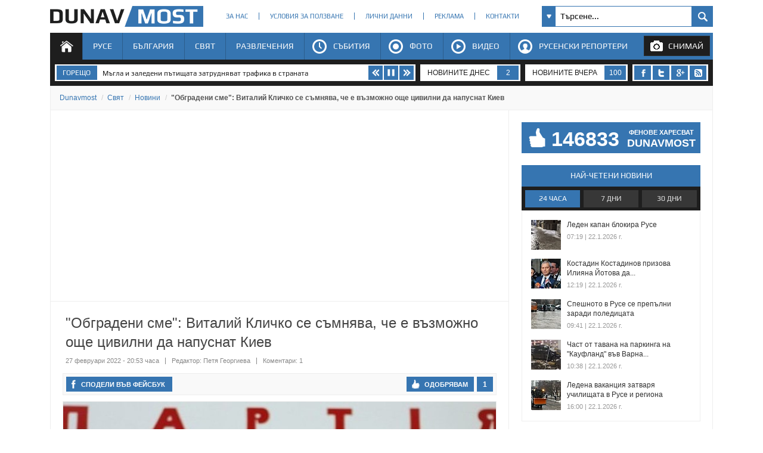

--- FILE ---
content_type: text/html; charset=utf-8
request_url: https://www.dunavmost.com/novini/obgradeni-sme-vitalii-klichko-se-samnyava-che-e-vazmozhno-oshte-tsivilni-da-napusnat-kiev
body_size: 22067
content:

<!DOCTYPE html>
<html xmlns="http://www.w3.org/1999/xhtml" lang="bg" prefix="og: http://ogp.me/ns#">
<head>
    <meta charset="utf-8" />
    <meta name="viewport" content="width=device-width, initial-scale=1.0">
    <meta name="robots" content="index, follow, max-image-preview:large" />
    <meta property="fb:app_id" content="1803502826628741" />
    <meta property="fb:pages" content="101093116598470" />
    <meta property="fb:pages" content="285214448644673" />
    <title>&quot;Обградени сме&quot;: Виталий Кличко се съмнява, че е възможно още цивилни да напуснат Киев - DUNAVMOST.com</title>

    <link rel="canonical" href="https://www.dunavmost.com/novini/obgradeni-sme-vitalii-klichko-se-samnyava-che-e-vazmozhno-oshte-tsivilni-da-napusnat-kiev" />
    <meta name="description" content="Намираме се на границата на хуманитарна катастрофа, допълни кметът на Киев" />
    <meta name="keywords" content="киев, украйна, столица, улици, кмет, блокада, русия, хуманитарна криза, виталий кличко" />
    <meta property="og:type" content="article">
    <meta property="og:url" content="https://www.dunavmost.com/novini/obgradeni-sme-vitalii-klichko-se-samnyava-che-e-vazmozhno-oshte-tsivilni-da-napusnat-kiev">
    <meta property="og:title" content="„Обградени сме“: Виталий Кличко се съмнява, че е възможно още цивилни да напуснат Киев">
    <meta property="og:description" content="Намираме се на границата на хуманитарна катастрофа, допълни кметът на Киев">
    <meta property="og:image" content="https://www.dunavmost.com/snimka/202202/Original/ed4c53f49d774b4fb9563bc33a7d2a31.jpg">
    <meta property="og:image:width" content="800">
    <meta property="og:image:height" content="419">
    <meta property="og:image:type" content="image/jpeg">
    <meta name="twitter:card" content="summary_large_image">
    <meta name="twitter:site" content="&#64;dunavmost">
    <meta name="twitter:creator" content="&#64;sapegin">
    <meta name="google-signin-client_id" content="543537070824-2dktfbjta6ajhl31f2u2btm807tqgral.apps.googleusercontent.com">
    <meta http-equiv="content-type" content="text/html; charset=utf-8" />
    
    <link href="/Content/google-play-font.min.css" rel="stylesheet" type="text/css">
    <link href="/Content/style.min.css" rel="stylesheet" type="text/css" >
    
    <link rel="icon" href="/design/icons/dunavmost.ico" type="image/x-icon">
    <link rel="stylesheet" href="https://cdnjs.cloudflare.com/ajax/libs/font-awesome/4.7.0/css/font-awesome.min.css">
    <script src="//apis.google.com/js/platform.js" async defer>{ lang: 'bg' }</script>
    <script type="text/javascript" src="/Scripts/jquery-1.7.min.js"></script>
    <script type="text/javascript" src="//ajax.aspnetcdn.com/ajax/mvc/3.0/jquery.unobtrusive-ajax.min.js"></script>
    <script type="text/javascript" src="/Scripts/header.js?v=1"></script>


	<link rel="preload" as="image" href="/snimka/202202/728_416/ed4c53f49d774b4fb9563bc33a7d2a31.jpg">
        <script src="https://apis.google.com/js/platform.js" async defer></script>

    <script type="application/ld+json">
            {"@context":"https://schema.org","@type":"NewsArticle","image":{"@type":"ImageObject","url":"https://www.dunavmost.com/snimka/202202/Original/ed4c53f49d774b4fb9563bc33a7d2a31.jpg","contentUrl":"https://www.dunavmost.com/snimka/202202/Original/ed4c53f49d774b4fb9563bc33a7d2a31.jpg","caption":"\u041D\u0430\u043C\u0438\u0440\u0430\u043C\u0435 \u0441\u0435 \u043D\u0430 \u0433\u0440\u0430\u043D\u0438\u0446\u0430\u0442\u0430 \u043D\u0430 \u0445\u0443\u043C\u0430\u043D\u0438\u0442\u0430\u0440\u043D\u0430 \u043A\u0430\u0442\u0430\u0441\u0442\u0440\u043E\u0444\u0430, \u0434\u043E\u043F\u044A\u043B\u043D\u0438 \u043A\u043C\u0435\u0442\u044A\u0442 \u043D\u0430 \u041A\u0438\u0435\u0432"},"mainEntityOfPage":{"@type":"WebPage","@id":"https://www.dunavmost.com/novini/obgradeni-sme-vitalii-klichko-se-samnyava-che-e-vazmozhno-oshte-tsivilni-da-napusnat-kiev"},"url":"https://www.dunavmost.com/novini/obgradeni-sme-vitalii-klichko-se-samnyava-che-e-vazmozhno-oshte-tsivilni-da-napusnat-kiev","author":{"@type":"Organization","name":"Dunavmost","url":"https://www.dunavmost.com","logo":{"@type":"ImageObject","url":"https://www.dunavmost.com/design/images/logo_dm_horizontal.svg","encodingFormat":"image/svg\u002Bxml"}},"dateModified":"2022-02-27T20:53:00+02:00","datePublished":"2022-02-27T20:53:00+02:00","headline":"\u0022\u041E\u0431\u0433\u0440\u0430\u0434\u0435\u043D\u0438 \u0441\u043C\u0435\u0022: \u0412\u0438\u0442\u0430\u043B\u0438\u0439 \u041A\u043B\u0438\u0447\u043A\u043E \u0441\u0435 \u0441\u044A\u043C\u043D\u044F\u0432\u0430, \u0447\u0435 \u0435 \u0432\u044A\u0437\u043C\u043E\u0436\u043D\u043E \u043E\u0449\u0435 \u0446\u0438\u0432\u0438\u043B\u043D\u0438 \u0434\u0430 \u043D\u0430\u043F\u0443\u0441\u043D\u0430\u0442 \u041A\u0438\u0435\u0432","inLanguage":"bg","keywords":["\u043A\u0438\u0435\u0432","\u0443\u043A\u0440\u0430\u0439\u043D\u0430","\u0441\u0442\u043E\u043B\u0438\u0446\u0430","\u0443\u043B\u0438\u0446\u0438","\u043A\u043C\u0435\u0442","\u0431\u043B\u043E\u043A\u0430\u0434\u0430","\u0440\u0443\u0441\u0438\u044F","\u0445\u0443\u043C\u0430\u043D\u0438\u0442\u0430\u0440\u043D\u0430 \u043A\u0440\u0438\u0437\u0430","\u0432\u0438\u0442\u0430\u043B\u0438\u0439 \u043A\u043B\u0438\u0447\u043A\u043E"],"articleBody":"\u0412 \u043C\u043E\u043C\u0435\u043D\u0442\u0430 \u0438\u043C\u0430\u043C\u0435 \u0442\u043E\u043A, \u0432 \u043C\u043E\u043C\u0435\u043D\u0442\u0430 \u0438\u043C\u0430\u043C\u0435 \u0432\u043E\u0434\u0430 \u0438 \u043F\u0430\u0440\u043D\u043E \u0432 \u043A\u044A\u0449\u0438\u0442\u0435 \u0441\u0438. \u041D\u043E \u0438\u043D\u0444\u0440\u0430\u0441\u0442\u0440\u0443\u043A\u0442\u0443\u0440\u0430\u0442\u0430 \u0435 \u0440\u0430\u0437\u0440\u0443\u0448\u0435\u043D\u0430, \u0437\u0430 \u0434\u0430 \u0441\u0435 \u0434\u043E\u0441\u0442\u0430\u0432\u044F\u0442 \u0445\u0440\u0430\u043D\u0430 \u0438 \u043B\u0435\u043A\u0430\u0440\u0441\u0442\u0432\u0430, \u0434\u043E\u043F\u044A\u043B\u043D\u0438 \u043A\u043C\u0435\u0442\u044A\u0442 \u043D\u0430 \u041A\u0438\u0435\u0432\r\r\u0412\u0441\u0438\u0447\u043A\u0438 \u043F\u044A\u0442\u0438\u0449\u0430 \u0441\u0430 \u0431\u043B\u043E\u043A\u0438\u0440\u0430\u043D\u0438 \u0438 \u0441\u043C\u0435 \u043E\u0431\u0433\u0440\u0430\u0434\u0435\u043D\u0438. \u041D\u0435 \u0435 \u0441\u0438\u0433\u0443\u0440\u043D\u043E, \u0447\u0435 \u0435 \u0432\u044A\u0437\u043C\u043E\u0436\u043D\u043E \u0434\u0430 \u043D\u0430\u043F\u0440\u0430\u0432\u0438\u043C \u043E\u0449\u0435 \u0435\u0432\u0430\u043A\u0443\u0430\u0446\u0438\u044F \u043D\u0430 \u0446\u0438\u0432\u0438\u043B\u043D\u0438. \u0422\u043E\u0432\u0430 \u0437\u0430\u044F\u0432\u0438 \u043A\u043C\u0435\u0442\u044A\u0442 \u043D\u0430 \u041A\u0438\u0435\u0432 \u0412\u0438\u0442\u0430\u043B\u0438\u0439 \u041A\u043B\u0438\u0447\u043A\u043E \u0432 \u0438\u043D\u0442\u0435\u0440\u0432\u044E \u0437\u0430 \u0022\u0410\u0441\u043E\u0448\u0438\u0435\u0439\u0442\u0435\u0434 \u043F\u0440\u0435\u0441\u0022, \u043F\u0440\u0435\u0434\u0430\u0434\u0435 bTV.\r\r\u041F\u043E \u0432\u0440\u0435\u043C\u0435 \u043D\u0430 \u0440\u0430\u0437\u0433\u043E\u0432\u043E\u0440\u0430 \u0410\u041F \u0441\u044A\u043E\u0431\u0449\u0430\u0432\u0430, \u0447\u0435 \u041A\u043B\u0438\u0447\u043A\u043E \u0435 \u0437\u0430\u043C\u044A\u043B\u0447\u0430\u043B \u043D\u044F\u043A\u043E\u043B\u043A\u043E \u0441\u0435\u043A\u0443\u043D\u0434\u0438 \u043F\u0440\u0435\u0434\u0438 \u0434\u0430 \u0434\u0430\u0434\u0435 \u0442\u043E\u0437\u0438 \u043E\u0442\u0433\u043E\u0432\u043E\u0440.\r\r\u0022\u041D\u0430\u043C\u0438\u0440\u0430\u043C\u0435 \u0441\u0435 \u043D\u0430 \u0433\u0440\u0430\u043D\u0438\u0446\u0430\u0442\u0430 \u043D\u0430 \u0445\u0443\u043C\u0430\u043D\u0438\u0442\u0430\u0440\u043D\u0430 \u043A\u0430\u0442\u0430\u0441\u0442\u0440\u043E\u0444\u0430\u0022, \u043A\u0430\u0437\u0430 \u043E\u0449\u0435 \u041A\u043B\u0438\u0447\u043A\u043E, \u0434\u043E\u043A\u0430\u0442\u043E \u0432 \u0433\u0440\u0430\u0434\u0430 \u043F\u0440\u043E\u0434\u044A\u043B\u0436\u0430\u0432\u0430 \u043F\u043E\u043B\u0438\u0446\u0435\u0439\u0441\u043A\u0438\u044F\u0442 \u0447\u0430\u0441, \u043A\u043E\u0439\u0442\u043E \u0441\u043F\u043E\u0440\u0435\u0434 \u043D\u0435\u0433\u043E \u043F\u043E\u0437\u0432\u043E\u043B\u044F\u0432\u0430 \u043D\u0430 \u0432\u043B\u0430\u0441\u0442\u0438\u0442\u0435 \u0434\u0430 \u0440\u0430\u0437\u043F\u043E\u0437\u043D\u0430\u0432\u0430\u0442 \u043F\u043E-\u043B\u0435\u0441\u043D\u043E \u0022\u0441\u0430\u0431\u043E\u0442\u044C\u043E\u0440\u0438\u0022 \u043F\u043E \u0443\u043B\u0438\u0446\u0438\u0442\u0435.\r\r\u0022\u0412 \u043C\u043E\u043C\u0435\u043D\u0442\u0430 \u0438\u043C\u0430\u043C\u0435 \u0442\u043E\u043A, \u0432 \u043C\u043E\u043C\u0435\u043D\u0442\u0430 \u0438\u043C\u0430\u043C\u0435 \u0432\u043E\u0434\u0430 \u0438 \u043F\u0430\u0440\u043D\u043E \u0432 \u043A\u044A\u0449\u0438\u0442\u0435 \u0441\u0438. \u041D\u043E \u0438\u043D\u0444\u0440\u0430\u0441\u0442\u0440\u0443\u043A\u0442\u0443\u0440\u0430\u0442\u0430 \u0435 \u0440\u0430\u0437\u0440\u0443\u0448\u0435\u043D\u0430, \u0437\u0430 \u0434\u0430 \u0441\u0435 \u0434\u043E\u0441\u0442\u0430\u0432\u044F\u0442 \u0445\u0440\u0430\u043D\u0430 \u0438 \u043B\u0435\u043A\u0430\u0440\u0441\u0442\u0432\u0430\u0022, \u0434\u043E\u043F\u044A\u043B\u0432\u0430 \u043E\u0449\u0435 \u043A\u043C\u0435\u0442\u044A\u0442 \u043D\u0430 \u041A\u0438\u0435\u0432.\r\r\u041A\u043B\u0438\u0447\u043A\u043E \u043F\u043E\u0441\u043E\u0447\u0438 \u043E\u0449\u0435, \u0447\u0435 \u0447\u0435 \u0434\u043E \u043C\u043E\u043C\u0435\u043D\u0442\u0430 \u0441\u0430 \u0443\u0431\u0438\u0442\u0438 \u0434\u0435\u0432\u0435\u0442 \u0446\u0438\u0432\u0438\u043B\u043D\u0438 \u0432 \u041A\u0438\u0435\u0432, \u0432\u043A\u043B\u044E\u0447\u0438\u0442\u0435\u043B\u043D\u043E \u0435\u0434\u043D\u043E \u0434\u0435\u0442\u0435."}
    </script>

    <script type="application/ld+json">
            {"@context":"https://schema.org","@type":"BreadcrumbList","itemListElement":[{"@type":"ListItem","item":{"@type":"Thing","@id":"https://www.dunavmost.com","name":"Dunavmost"},"position":1},{"@type":"ListItem","item":{"@type":"Thing","@id":"https://www.dunavmost.com/World","name":"\u0421\u0432\u044F\u0442"},"position":2},{"@type":"ListItem","item":{"@type":"Thing","@id":"https://www.dunavmost.com/World/News","name":"\u041D\u043E\u0432\u0438\u043D\u0438"},"position":3},{"@type":"ListItem","item":{"@type":"Thing","@id":"https://www.dunavmost.com/novini/obgradeni-sme-vitalii-klichko-se-samnyava-che-e-vazmozhno-oshte-tsivilni-da-napusnat-kiev","name":"\u0022\u041E\u0431\u0433\u0440\u0430\u0434\u0435\u043D\u0438 \u0441\u043C\u0435\u0022: \u0412\u0438\u0442\u0430\u043B\u0438\u0439 \u041A\u043B\u0438\u0447\u043A\u043E \u0441\u0435 \u0441\u044A\u043C\u043D\u044F\u0432\u0430, \u0447\u0435 \u0435 \u0432\u044A\u0437\u043C\u043E\u0436\u043D\u043E \u043E\u0449\u0435 \u0446\u0438\u0432\u0438\u043B\u043D\u0438 \u0434\u0430 \u043D\u0430\u043F\u0443\u0441\u043D\u0430\u0442 \u041A\u0438\u0435\u0432"},"position":4}]}
    </script>
    

	<script>(function(w,d,s,l,i){w[l]=w[l]||[];w[l].push({'gtm.start':
	new Date().getTime(),event:'gtm.js'});var f=d.getElementsByTagName(s)[0],
	j=d.createElement(s),dl=l!='dataLayer'?'&l='+l:'';j.async=true;j.src=
	'https://www.googletagmanager.com/gtm.js?id='+i+dl;f.parentNode.insertBefore(j,f);
	})(window,document,'script','dataLayer','GTM-K6VSMPQ');</script>

	<script async src="//patgsrv.com/c/dunavmost.com.js"></script>
	<script async src="https://fundingchoicesmessages.google.com/i/pub-3477745202327958?ers=1" nonce="9L3u8fgjJCRSi-OOmIY2Bw"></script><script nonce="9L3u8fgjJCRSi-OOmIY2Bw">(function() {function signalGooglefcPresent() {if (!window.frames['googlefcPresent']) {if (document.body) {const iframe = document.createElement('iframe'); iframe.style = 'width: 0; height: 0; border: none; z-index: -1000; left: -1000px; top: -1000px;'; iframe.style.display = 'none'; iframe.name = 'googlefcPresent'; document.body.appendChild(iframe);} else {setTimeout(signalGooglefcPresent, 0);}}}signalGooglefcPresent();})();</script>
</head>
<body>
	<noscript><iframe src="https://www.googletagmanager.com/ns.html?id=GTM-K6VSMPQ" height="0" width="0" style="display:none;visibility:hidden"></iframe></noscript>
    <script>
        window.fbAsyncInit = function () {
            FB.init({
                appId: '1774301066166209',
                xfbml: true,
                version: 'v2.8'
            });
            facebookLoaded.resolve();
        };

        (function (d, s, id) {
                var js, fjs = d.getElementsByTagName(s)[0];
                if (d.getElementById(id)) return;
                js = d.createElement(s); js.id = id;
		js.async=true;
                js.src = "//connect.facebook.net/bg_BG/sdk.js"; 
                fjs.parentNode.insertBefore(js, fjs);
            }(document, 'script', 'facebook-jssdk'));
    </script>
	
    <section id="head">
        <header>
            <h1>
                <a href="/" class="logo" title="Русе | Новини от Русе - DUNAVMOST.com" alt="Русе | Новини от Русе - DUNAVMOST.com">
                    Русе | Новини от Русе - Виртуален мост на новините от Русе! - DUNAVMOST.com
                </a>
            </h1>
        </header>
        <div class="nav_top">
            <ul>
                <li><a href="/AboutUs">За нас</a></li>
                <li><a href="/TermsAndConditions">Условия за ползване</a></li>
                <li><a href="/privacy">Лични данни</a></li>
                <li><a href="/Advertisement">Реклама</a></li>
                <li><a href="/Contacts">Контакти</a></li>
            </ul>
        </div>
        <div class="search_box_top">
<form action="/Search" class="sb_wrapper" id="ui_element" method="post" onsubmit="return false;">                <span class="sb_down"></span>
                <input name="searchTerm" class="sb_input" type="text" onfocus="if (this.value=='Търсене...') this.value='';" onblur="if (this.value=='') this.value='Търсене...';" value="Търсене..." />
                <input class="sb_search" type="submit" value="" />
                <ul class="sb_dropdown" style="display:none;">
                    <li class="sb_filter">Филтър на търсенето</li>
                    <li><input name="allChecked" value="true" type="checkbox" /><label for="all"><strong>Всички категории</strong></label></li>
                    <li><input name="selectedCategories" value="7" type="checkbox" /><label for="News">Новини</label></li>
                    <li><input name="selectedCategories" value="6" type="checkbox" /><label for="Event">Събития</label></li>
                    <li><input name="selectedCategories" value="9" type="checkbox" /><label for="Video">Видео репортажи</label></li>
                    <li><input name="selectedCategories" value="8" type="checkbox" /><label for="Photo">Фото репортажи</label></li>
                    <li><input name="selectedCategories" value="5" type="checkbox" /><label for="Reporteri">Русенски репортери</label></li>
                </ul>
</form>        </div>
        <div id="menu">
            <nav class="menu">
                <ul class="mega-menu">
                    <li>
                        <a href="/" id="menu1" class=active>Начало</a>
                    </li>
                    <li>
                        <a href="/Ruse" >Русе</a>
                        <div>
                            <div class="mega-menu-column first">
                                <h3 class="category">Подкатегории</h3>
                                <ul>
                                    <li><a href="/Ruse/News">Новини</a></li>
                                    <li><a href="/Ruse/Video">Видео</a></li>
                                    <li><a href="/Ruse/Photo">Фото</a></li>
                                </ul>
                                <h3 class="raiting">Последните 7 дни</h3>
                                <ul>
                                    <li><a href="javascript:;" data-url="/Ruse" data-posttype="MostViewed">Най-четени</a></li>
                                    <li><a href="javascript:;" data-url="/Ruse" data-posttype="MostCommented">Най-коментирани</a></li>
                                    <li><a href="javascript:;" data-url="/Ruse" data-posttype="MostLiked">Най-харесвани</a></li>
                                </ul>
                            </div>

                            <div class="mega-menu-column two">
                                <h3 class="news">Последни новини</h3>
<ul class="news_menu">
    <li>
        <a href="/novini/113-signali-sa-polucheni-na-speshniya-nomer-112-v-rusensko-zaradi-poleditsata-dnes" class="img"><img src="/snimka/202601/100_55/502ff62959bb4014bc3e98f4042246c2.webp" alt="113 сигнали са получени на спешния номер 112 в Русенско заради поледицата днес" title="113 сигнали са получени на спешния номер 112 в Русенско заради поледицата днес"></a>
        <a href="/novini/113-signali-sa-polucheni-na-speshniya-nomer-112-v-rusensko-zaradi-poleditsata-dnes" class="title">113 сигнали са получени на спешния номер 112 в Русенско заради поледицата днес</a>
        <time datetime="2026-01-22T20:44:00" itemprop="datePublished">20:44 | 22 януари 2026 г.</time>
    </li>
    <li>
        <a href="/novini/terlitsi-sreshtu-leda-rusentsi-otselyavat-dokato-obshtinata-vpryaga-resurs" class="img"><img src="/snimka/202601/100_55/b8cafe4e9d944dcbbee8a94282075854.webp" alt="Терлици срещу леда: Русенци оцеляват, докато общината &quot;впряга ресурс&quot;" title="Терлици срещу леда: Русенци оцеляват, докато общината &quot;впряга ресурс&quot;"></a>
        <a href="/novini/terlitsi-sreshtu-leda-rusentsi-otselyavat-dokato-obshtinata-vpryaga-resurs" class="title">Терлици срещу леда: Русенци оцеляват, докато общината &quot;впряга ресурс&quot;</a>
        <time datetime="2026-01-22T19:49:00" itemprop="datePublished">19:49 | 22 януари 2026 г.</time>
    </li>
    <li>
        <a href="/novini/stotitsi-padnaha-v-kapana-na-ledeniya-dazhd-v-ruse-lineiki-ne-mogat-da-vlyazat-v-malkite-ulitsi" class="img"><img src="/snimka/202601/100_55/0fd0dc327419493989dfa230776baf79.webp" alt="Стотици паднаха в капана на ледения дъжд в Русе, линейки не могат да влязат в малките улици" title="Стотици паднаха в капана на ледения дъжд в Русе, линейки не могат да влязат в малките улици"></a>
        <a href="/novini/stotitsi-padnaha-v-kapana-na-ledeniya-dazhd-v-ruse-lineiki-ne-mogat-da-vlyazat-v-malkite-ulitsi" class="title">Стотици паднаха в капана на ледения дъжд в Русе, линейки не могат да влязат в малките улици</a>
        <time datetime="2026-01-22T18:36:00" itemprop="datePublished">18:36 | 22 януари 2026 г.</time>
    </li>
</ul>

                            </div>
                            <div class="mega-menu-column three">
                                <h3 class="foto">Фото</h3>
<div class="foto_menu">
    <a href="/novini/roditel-izvadi-snegorin-i-spasi-detsata-ot-leda-v-rusensko-uchilishte"><img src="/snimka/202601/200_130/8f3140872c6f409d9568e1cc4370f0a7.webp" alt="Родител извади снегорин и спаси децата от леда в русенско училище" title="Родител извади снегорин и спаси децата от леда в русенско училище"></a>
    <a href="/novini/roditel-izvadi-snegorin-i-spasi-detsata-ot-leda-v-rusensko-uchilishte">Родител извади снегорин и спаси децата от леда в русенско училище</a>
    <time datetime="2026-01-22T17:16:00" itemprop="datePublished">17:16 | 22 януари 2026 г.</time>
</div>

                            </div>
                            <div class="mega-menu-column four">
                                <h3 class="video">Видео</h3>
<div class="foto_menu">
    <a href="/novini/darvena-vakantsiya-v-chetiri-obshtini-v-rusensko-zaradi-poleditsata"><img src="/snimka/202601/200_130/b9df4b60e1bc43d5938a8e243c17510a.webp" alt="Дървена ваканция в четири общини в Русенско заради поледицата" title="Дървена ваканция в четири общини в Русенско заради поледицата"></a>
    <a href="/novini/darvena-vakantsiya-v-chetiri-obshtini-v-rusensko-zaradi-poleditsata">Дървена ваканция в четири общини в Русенско заради поледицата</a>
    <time datetime="2026-01-23T07:11:00" itemprop="datePublished">07:11 | 23 януари 2026 г.</time>
</div>

                            </div>
                        </div>
                    </li>
                    <li>
                        <a href="/Bulgaria" >България</a>
                        <div>
                            <div class="mega-menu-column first">
                                <h3 class="category">Подкатегории</h3>
                                <ul>
                                    <li><a href="/Bulgaria/News">Новини</a></li>
                                    <li><a href="/Bulgaria/Video">Видео</a></li>
                                    <li><a href="/Bulgaria/Photo">Фото</a></li>
                                </ul>
                                <h3 class="raiting">Последните 7 дни</h3>
                                <ul>
                                    <li><a href="javascript:;" data-url="/Bulgaria" data-posttype="MostViewed">Най-четени</a></li>
                                    <li><a href="javascript:;" data-url="/Bulgaria" data-posttype="MostCommented">Най-коментирани</a></li>
                                    <li><a href="javascript:;" data-url="/Bulgaria" data-posttype="MostLiked">Най-харесвани</a></li>
                                </ul>
                            </div>

                            <div class="mega-menu-column two">
                                <h3 class="news">Последни новини</h3>
<ul class="news_menu">
    <li>
        <a href="/novini/magla-i-zaledeni-patishtata-zatrudnyavat-trafika-v-stranata" class="img"><img src="/snimka/202601/100_55/c4016ba51e9c4f3c818feada97fe49a9.webp" alt="Мъгла и заледени пътищата затрудняват трафика в страната" title="Мъгла и заледени пътищата затрудняват трафика в страната"></a>
        <a href="/novini/magla-i-zaledeni-patishtata-zatrudnyavat-trafika-v-stranata" class="title">Мъгла и заледени пътищата затрудняват трафика в страната</a>
        <time datetime="2026-01-23T07:17:00" itemprop="datePublished">07:17 | 23 януари 2026 г.</time>
    </li>
    <li>
        <a href="/novini/gerb-vazrazhda-prodazhbata-na-darzhaven-dalg-na-fizicheski-litsa-prez-poshtite" class="img"><img src="/snimka/202601/100_55/fb95c1e25a644f84bc6d97b1403a32ab.webp" alt="ГЕРБ възражда продажбата на държавен дълг на физически лица през пощите" title="ГЕРБ възражда продажбата на държавен дълг на физически лица през пощите"></a>
        <a href="/novini/gerb-vazrazhda-prodazhbata-na-darzhaven-dalg-na-fizicheski-litsa-prez-poshtite" class="title">ГЕРБ възражда продажбата на държавен дълг на физически лица през пощите</a>
        <time datetime="2026-01-22T23:03:00" itemprop="datePublished">23:03 | 22 януари 2026 г.</time>
    </li>
    <li>
        <a href="/novini/analizatori-balgariya-vleze-v-saveta-za-mir-na-tramp-sred-politicheski-haos" class="img"><img src="/snimka/202601/100_55/72a4be5ab3de42febcd03fbc2b6246ed.webp" alt="Анализатори: България влезе в &quot;Съвета за мир&quot; на Тръмп сред политически хаос" title="Анализатори: България влезе в &quot;Съвета за мир&quot; на Тръмп сред политически хаос"></a>
        <a href="/novini/analizatori-balgariya-vleze-v-saveta-za-mir-na-tramp-sred-politicheski-haos" class="title">Анализатори: България влезе в &quot;Съвета за мир&quot; на Тръмп сред политически хаос</a>
        <time datetime="2026-01-22T22:39:00" itemprop="datePublished">22:39 | 22 януари 2026 г.</time>
    </li>
</ul>

                            </div>
                            <div class="mega-menu-column three">
                                <h3 class="foto">Фото</h3>
<div class="foto_menu">
    <a href="/novini/zhandarmeriyata-vleze-vav-vlakovete-za-24-chasova-haika"><img src="/snimka/202601/200_130/bdb62e245aa345bd8b059069a915525b.webp" alt="Жандармерията влезе във влаковете за 24-часова хайка" title="Жандармерията влезе във влаковете за 24-часова хайка"></a>
    <a href="/novini/zhandarmeriyata-vleze-vav-vlakovete-za-24-chasova-haika">Жандармерията влезе във влаковете за 24-часова хайка</a>
    <time datetime="2026-01-22T20:49:00" itemprop="datePublished">20:49 | 22 януари 2026 г.</time>
</div>

                            </div>
                            <div class="mega-menu-column four">
                                <h3 class="video">Видео</h3>
<div class="foto_menu">
    <a href="/novini/antoaneta-hristova-radev-shte-vzeme-ot-vsichki-osven-ot-pp-db"><img src="/snimka/202601/200_130/84291485735248cbb7f976849b423ec1.webp" alt="Антоанета Христова: Радев ще вземе от всички, освен от ПП-ДБ" title="Антоанета Христова: Радев ще вземе от всички, освен от ПП-ДБ"></a>
    <a href="/novini/antoaneta-hristova-radev-shte-vzeme-ot-vsichki-osven-ot-pp-db">Антоанета Христова: Радев ще вземе от всички, освен от ПП-ДБ</a>
    <time datetime="2026-01-22T22:48:00" itemprop="datePublished">22:48 | 22 януари 2026 г.</time>
</div>

                            </div>
                        </div>
                    </li>
                    <li>
                        <a href="/World" >Свят</a>
                        <div>
                            <div class="mega-menu-column first">
                                <h3 class="category">Подкатегории</h3>
                                <ul>
                                    <li><a href="/World/News">Новини</a></li>
                                    <li><a href="/World/Video">Видео</a></li>
                                    <li><a href="/World/Photo">Фото</a></li>
                                </ul>
                                <h3 class="raiting">Последните 7 дни</h3>
                                <ul>
                                    <li><a href="javascript:;" data-url="/World" data-posttype="MostViewed">Най-четени</a></li>
                                    <li><a href="javascript:;" data-url="/World" data-posttype="MostCommented">Най-коментирани</a></li>
                                    <li><a href="javascript:;" data-url="/World" data-posttype="MostLiked">Най-харесвани</a></li>
                                </ul>
                            </div>

                            <div class="mega-menu-column two">
                                <h3 class="news">Последни новини</h3>
<ul class="news_menu">
    <li>
        <a href="/novini/ekstremniyat-stud-izstrelya-tsenata-na-gaza-s-11-nagore" class="img"><img src="/snimka/202601/100_55/dacce9051f774b1db4581a56b3d39f77.webp" alt="Екстремният студ изстреля цената на газа с 11% нагоре" title="Екстремният студ изстреля цената на газа с 11% нагоре"></a>
        <a href="/novini/ekstremniyat-stud-izstrelya-tsenata-na-gaza-s-11-nagore" class="title">Екстремният студ изстреля цената на газа с 11% нагоре</a>
        <time datetime="2026-01-22T22:54:00" itemprop="datePublished">22:54 | 22 януари 2026 г.</time>
    </li>
    <li>
        <a href="/novini/redzhep-erdogan-obyavi-turtsiya-za-lider-na-noviya-svetoven-red" class="img"><img src="/snimka/202601/100_55/531fcfac36974fd9a0f35a5baadc9c9c.webp" alt="Реджеп Ердоган обяви Турция за лидер на новия световен ред" title="Реджеп Ердоган обяви Турция за лидер на новия световен ред"></a>
        <a href="/novini/redzhep-erdogan-obyavi-turtsiya-za-lider-na-noviya-svetoven-red" class="title">Реджеп Ердоган обяви Турция за лидер на новия световен ред</a>
        <time datetime="2026-01-22T19:22:00" itemprop="datePublished">19:22 | 22 януари 2026 г.</time>
    </li>
    <li>
        <a href="/novini/treta-vlakova-katastrofa-panikyosa-ispaniya" class="img"><img src="/snimka/202601/100_55/9da3a5997b53478e841fec96a29f81e3.webp" alt="Трета влакова катастрофа паникьоса Испания" title="Трета влакова катастрофа паникьоса Испания"></a>
        <a href="/novini/treta-vlakova-katastrofa-panikyosa-ispaniya" class="title">Трета влакова катастрофа паникьоса Испания</a>
        <time datetime="2026-01-22T16:26:00" itemprop="datePublished">16:26 | 22 януари 2026 г.</time>
    </li>
</ul>

                            </div>
                            <div class="mega-menu-column three">
                                <h3 class="foto">Фото</h3>
<div class="foto_menu">
    <a href="/novini/turtsiya-obuchava-plahove-za-spasitelni-aktsii-pri-zemetreseniya"><img src="/snimka/202601/200_130/860a3f29bacc428bb0bc002c091ede41.webp" alt="Турция обучава плъхове за спасителни акции при земетресения" title="Турция обучава плъхове за спасителни акции при земетресения"></a>
    <a href="/novini/turtsiya-obuchava-plahove-za-spasitelni-aktsii-pri-zemetreseniya">Турция обучава плъхове за спасителни акции при земетресения</a>
    <time datetime="2026-01-12T21:02:00" itemprop="datePublished">21:02 | 12 януари 2026 г.</time>
</div>

                            </div>
                            <div class="mega-menu-column four">
                                <h3 class="video">Видео</h3>
<div class="foto_menu">
    <a href="/novini/zaledenite-ulitsi-v-skopie-prinudiha-mazh-da-lazi-po-peshehodna-pateka"><img src="/snimka/202601/200_130/030072b89b89479cbebab35fdc8cb817.webp" alt="Заледените улици в Скопие принудиха мъж да лази по пешеходна пътека" title="Заледените улици в Скопие принудиха мъж да лази по пешеходна пътека"></a>
    <a href="/novini/zaledenite-ulitsi-v-skopie-prinudiha-mazh-da-lazi-po-peshehodna-pateka">Заледените улици в Скопие принудиха мъж да лази по пешеходна пътека</a>
    <time datetime="2026-01-22T12:05:00" itemprop="datePublished">12:05 | 22 януари 2026 г.</time>
</div>

                            </div>
                        </div>
                    </li>
                    <li>
                        <a href="/Fun" >Развлечения</a>
                        <div>
                            <div class="mega-menu-column first">
                                <h3 class="category">Подкатегории</h3>
                                <ul>
                                    <li><a href="/Fun/FunNews">Любопитни новини</a></li>
                                    <li><a href="/Horoscopes">Хороскоп</a></li>
                                    <li><a href="/AllQuotes">Цитати</a></li>
                                    <li><a href="/Jokes">Вицове</a></li>
                                </ul>
                                <h3 class="raiting1">Последните 7 дни</h3>
                                <ul>
                                    <li><a href="javascript:;" data-url="/Fun" data-posttype="MostViewed">Най-четени</a></li>
                                    <li><a href="javascript:;" data-url="/Fun" data-posttype="MostCommented">Най-коментирани</a></li>
                                    <li><a href="javascript:;" data-url="/Fun" data-posttype="MostLiked">Най-харесвани</a></li>
                                </ul>
                            </div>

                            <div class="mega-menu-column two">
                                <h3 class="news">Последни новини</h3>
<ul class="news_menu">
    <li>
        <a href="/novini/sinya-luna-i-dve-zatamneniya-belezhat-astronomicheskiya-kalendar-za-2026-godina" class="img"><img src="/snimka/202601/100_55/818d68fccc3645e5afd1bcc2d2068507.webp" alt="&quot;Синя Луна&quot; и две затъмнения бележат астрономическия календар за 2026 година" title="&quot;Синя Луна&quot; и две затъмнения бележат астрономическия календар за 2026 година"></a>
        <a href="/novini/sinya-luna-i-dve-zatamneniya-belezhat-astronomicheskiya-kalendar-za-2026-godina" class="title">&quot;Синя Луна&quot; и две затъмнения бележат астрономическия календар за 2026 година</a>
        <time datetime="2026-01-22T21:16:00" itemprop="datePublished">21:16 | 22 януари 2026 г.</time>
    </li>
    <li>
        <a href="/novini/magnitna-burya-dostiga-zemyata-v-kraya-na-yanuari" class="img"><img src="/snimka/202601/100_55/d77baa657a2f4fc980cf64ff65fb7dca.webp" alt="Mагнитна буря достига Земята в края на януари" title="Mагнитна буря достига Земята в края на януари"></a>
        <a href="/novini/magnitna-burya-dostiga-zemyata-v-kraya-na-yanuari" class="title">Mагнитна буря достига Земята в края на януари</a>
        <time datetime="2026-01-22T11:00:00" itemprop="datePublished">11:00 | 22 януари 2026 г.</time>
    </li>
    <li>
        <a href="/novini/poleditsi-i-snyag-blokirat-iztochna-balgariya-utre" class="img"><img src="/snimka/202601/100_55/c1bcff9c6bfc429dbbedb6c6d6f1e718.webp" alt="Поледици и сняг блокират Източна България утре" title="Поледици и сняг блокират Източна България утре"></a>
        <a href="/novini/poleditsi-i-snyag-blokirat-iztochna-balgariya-utre" class="title">Поледици и сняг блокират Източна България утре</a>
        <time datetime="2026-01-21T21:25:00" itemprop="datePublished">21:25 | 21 януари 2026 г.</time>
    </li>
</ul>

                            </div>
                            <div class="mega-menu-column three">
                                <h3 class="foto">Фото</h3>
<div class="foto_menu">
    <a href="/novini/bum-na-vodni-giganti-v-cherno-more"><img src="/snimka/202601/200_130/468aa3cf822b4052b1624e693703f092.webp" alt="Бум на водни гиганти в Черно море" title="Бум на водни гиганти в Черно море"></a>
    <a href="/novini/bum-na-vodni-giganti-v-cherno-more">Бум на водни гиганти в Черно море</a>
    <time datetime="2026-01-17T14:25:00" itemprop="datePublished">14:25 | 17 януари 2026 г.</time>
</div>

                            </div>
                            <div class="mega-menu-column four">
                                <h3 class="video">Видео</h3>
<div class="foto_menu">
    <a href="/novini/fiki-dyado-mi-si-otide-ot-pankreatit-za-edin-den"><img src="/snimka/202601/200_130/d896218219d844079c5472cd736c1a7a.webp" alt="Фики: Дядо ми си отиде от панкреатит за един ден" title="Фики: Дядо ми си отиде от панкреатит за един ден"></a>
    <a href="/novini/fiki-dyado-mi-si-otide-ot-pankreatit-za-edin-den">Фики: Дядо ми си отиде от панкреатит за един ден</a>
    <time datetime="2026-01-18T11:08:00" itemprop="datePublished">11:08 | 18 януари 2026 г.</time>
</div>

                            </div>
                        </div>
                    </li>
                    <li>
                        <a href="/Events"  id="menu2">Събития</a>
                        <div>
                            <div class="mega-menu-column first">
                                <h3 class="category">Подкатегории</h3>
                                <ul>
                                    <li><a href="/Events/OperaAndTheater">Опера и театър</a></li>
                                    <li><a href="/Events/Concerts">Концерти</a></li>
                                    <li><a href="/Events/Cinema">Кино</a></li>
                                    <li><a href="/Events/Expositions">Изложби</a></li>
                                    <li><a href="/Events/Others">Други</a></li>
                                </ul>
                                <div class="add_event">
                                    <a href="/SendEvent">Добави събитие</a>
                                </div>
                            </div>
                            <div class="mega-menu-column three_foto">
                                <h3 class="event">Последно добавени събития от Русе</h3>
<ul class="foto_menu_foto event">
    <li>
        <div class="mdate">
            <time datetime="2025-12-19T18:00:00" itemprop="startDate">
                <span class="day">19</span>
                <span class="month">дек</span>
            </time>
        </div>
        <a href="/novini/rusenskata-opera-posreshta-koleda-s-intimen-kontsert-i-greyano-vino"><img src="/snimka/202511/200_130/f371ce8b964c41ff8831e1f0a84090a2.jpg" alt="Русенската опера посреща Коледа с интимен концерт и греяно вино" title="Русенската опера посреща Коледа с интимен концерт и греяно вино"></a>
        <a href="/novini/rusenskata-opera-posreshta-koleda-s-intimen-kontsert-i-greyano-vino">Русенската опера посреща Коледа с интимен концерт и греяно вино</a>
    </li>
    <li>
        <div class="mdate">
            <time datetime="2025-12-23T19:00:00" itemprop="startDate">
                <span class="day">23</span>
                <span class="month">дек</span>
            </time>
        </div>
        <a href="/novini/leshnikotroshachkata-se-zavrashta-na-stsenata-na-rusenskata-opera"><img src="/snimka/202511/200_130/f2eb142560874edc91559a11f07c4265.jpg" alt="„Лешникотрошачката“ се завръща на сцената на Русенската опера" title="„Лешникотрошачката“ се завръща на сцената на Русенската опера"></a>
        <a href="/novini/leshnikotroshachkata-se-zavrashta-na-stsenata-na-rusenskata-opera">„Лешникотрошачката“ се завръща на сцената на Русенската опера</a>
    </li>
    <li>
        <div class="mdate">
            <time datetime="2026-01-07T14:00:00" itemprop="startDate">
                <span class="day">7</span>
                <span class="month">яну</span>
            </time>
        </div>
        <a href="/novini/prof-hristo-pimpirev-shte-predstavi-kniga-za-antarktida-v-ruse"><img src="/snimka/202512/200_130/a84fa8b780354afcad94bb3a80572086.jpg" alt="Проф. Христо Пимпирев ще представи книга за Антарктида в Русе" title="Проф. Христо Пимпирев ще представи книга за Антарктида в Русе"></a>
        <a href="/novini/prof-hristo-pimpirev-shte-predstavi-kniga-za-antarktida-v-ruse">Проф. Христо Пимпирев ще представи книга за Антарктида в Русе</a>
    </li>
    <li>
        <div class="mdate">
            <time datetime="2026-01-16T18:00:00" itemprop="startDate">
                <span class="day">16</span>
                <span class="month">яну</span>
            </time>
        </div>
        <a href="/novini/izlozhba-izkustvoto-na-dzhan-shan-zhen"><img src="/snimka/202601/200_130/03f5ec220f694cd7bed8ebcaae609335.webp" alt="Изложба „Изкуството на Джън-Шан-Жен“" title="Изложба „Изкуството на Джън-Шан-Жен“"></a>
        <a href="/novini/izlozhba-izkustvoto-na-dzhan-shan-zhen">Изложба „Изкуството на Джън-Шан-Жен“</a>
    </li>
</ul>
                            </div>
                        </div>
                    </li>
                    <li>
                        <a href="/Photo"  id="menu3">Фото</a>
                        <div>
                            <div class="mega-menu-column first">
                                <h3 class="category">Подкатегории</h3>
                                <ul>
                                    <li><a href="/Photo/NewsAndEvents">Новини и събития</a></li>
                                    <li><a href="/Fun/Photo">Развлечения</a></li>
                                    <li><a href="/RuseReporters/Photo">Русенски репортери</a></li>
                                </ul>
                                <h3 class="raiting">Последните 7 дни</h3>
                                <ul>
                                    <li><a href="javascript:;" data-url="/Photo" data-posttype="MostViewed">Най-четени</a></li>
                                    <li><a href="javascript:;" data-url="/Photo" data-posttype="MostCommented">Най-коментирани</a></li>
                                    <li><a href="javascript:;" data-url="/Photo" data-posttype="MostLiked">Най-харесвани</a></li>
                                </ul>
                            </div>
                            <div class="mega-menu-column three_foto">
                                <h3 class="foto">Последни фото репортажи</h3>
<ul class="foto_menu_foto">
    <li>
        <a href="/novini/zhandarmeriyata-vleze-vav-vlakovete-za-24-chasova-haika"><img src="/snimka/202601/200_130/bdb62e245aa345bd8b059069a915525b.webp" alt="Жандармерията влезе във влаковете за 24-часова хайка" title="Жандармерията влезе във влаковете за 24-часова хайка"></a>
        <a href="/novini/zhandarmeriyata-vleze-vav-vlakovete-za-24-chasova-haika">Жандармерията влезе във влаковете за 24-часова хайка</a>
        <time datetime="2026-01-22T20:49:00" itemprop="datePublished">20:49 | 22 януари 2026 г.</time>
    </li>
    <li>
        <a href="/novini/roditel-izvadi-snegorin-i-spasi-detsata-ot-leda-v-rusensko-uchilishte"><img src="/snimka/202601/200_130/8f3140872c6f409d9568e1cc4370f0a7.webp" alt="Родител извади снегорин и спаси децата от леда в русенско училище" title="Родител извади снегорин и спаси децата от леда в русенско училище"></a>
        <a href="/novini/roditel-izvadi-snegorin-i-spasi-detsata-ot-leda-v-rusensko-uchilishte">Родител извади снегорин и спаси децата от леда в русенско училище</a>
        <time datetime="2026-01-22T17:16:00" itemprop="datePublished">17:16 | 22 януари 2026 г.</time>
    </li>
    <li>
        <a href="/novini/dzhip-vmesto-magare-povleche-bash-dyadoto-na-unikalniya-praznik-dyadovden"><img src="/snimka/202601/200_130/915e037ea4b84c309d8b726eaab80cb3.webp" alt="Джип вместо магаре повлече &quot;баш дядото&quot; на уникалния празник Дядовден" title="Джип вместо магаре повлече &quot;баш дядото&quot; на уникалния празник Дядовден"></a>
        <a href="/novini/dzhip-vmesto-magare-povleche-bash-dyadoto-na-unikalniya-praznik-dyadovden">Джип вместо магаре повлече &quot;баш дядото&quot; на уникалния празник Дядовден</a>
        <time datetime="2026-01-22T14:40:00" itemprop="datePublished">14:40 | 22 януари 2026 г.</time>
    </li>
    <li>
        <a href="/novini/sadii-i-prokurori-vlyazoha-v-klasnite-stai-v-razgrad"><img src="/snimka/202601/200_130/1fe2b8c8cb9e4b2a8c35cd2e1a076fc7.webp" alt="Съдии и прокурори влязоха в класните стаи в Разград" title="Съдии и прокурори влязоха в класните стаи в Разград"></a>
        <a href="/novini/sadii-i-prokurori-vlyazoha-v-klasnite-stai-v-razgrad">Съдии и прокурори влязоха в класните стаи в Разград</a>
        <time datetime="2026-01-21T16:51:00" itemprop="datePublished">16:51 | 21 януари 2026 г.</time>
    </li>
</ul>

                            </div>
                        </div>
                    </li>
                    <li>
                        <a href="/Video"  id="menu4">Видео</a>
                        <div>
                            <div class="mega-menu-column first">
                                <h3 class="category">Подкатегории</h3>
                                <ul>
                                    <li><a href="/Video/NewsAndEvents">Новини и събития</a></li>
                                    <li><a href="/Fun/Video">Развлечения</a></li>
                                    <li><a href="/RuseReporters/Video">Русенски репортери</a></li>
                                </ul>
                                <h3 class="raiting">Последните 7 дни</h3>
                                <ul>
                                    <li><a href="javascript:;" data-url="/Video" data-posttype="MostViewed">Най-четени</a></li>
                                    <li><a href="javascript:;" data-url="/Video" data-posttype="MostCommented">Най-коментирани</a></li>
                                    <li><a href="javascript:;" data-url="/Video" data-posttype="MostLiked">Най-харесвани</a></li>
                                </ul>
                            </div>
                            <div class="mega-menu-column three_foto">
                                <h3 class="video">Последни видео репортажи</h3>
<ul class="foto_menu_foto">
    <li>
        <a href="/novini/darvena-vakantsiya-v-chetiri-obshtini-v-rusensko-zaradi-poleditsata"><img src="/snimka/202601/200_130/b9df4b60e1bc43d5938a8e243c17510a.webp" alt="Дървена ваканция в четири общини в Русенско заради поледицата" title="Дървена ваканция в четири общини в Русенско заради поледицата"></a>
        <a href="/novini/darvena-vakantsiya-v-chetiri-obshtini-v-rusensko-zaradi-poleditsata">Дървена ваканция в четири общини в Русенско заради поледицата</a>
        <time datetime="2026-01-23T07:11:00" itemprop="datePublished">07:11 | 23 януари 2026 г.</time>
    </li>
    <li>
        <a href="/novini/antoaneta-hristova-radev-shte-vzeme-ot-vsichki-osven-ot-pp-db"><img src="/snimka/202601/200_130/84291485735248cbb7f976849b423ec1.webp" alt="Антоанета Христова: Радев ще вземе от всички, освен от ПП-ДБ" title="Антоанета Христова: Радев ще вземе от всички, освен от ПП-ДБ"></a>
        <a href="/novini/antoaneta-hristova-radev-shte-vzeme-ot-vsichki-osven-ot-pp-db">Антоанета Христова: Радев ще вземе от всички, освен от ПП-ДБ</a>
        <time datetime="2026-01-22T22:48:00" itemprop="datePublished">22:48 | 22 януари 2026 г.</time>
    </li>
    <li>
        <a href="/novini/veselin-valchev-savetat-za-mir-na-tramp-stava-oon-2-s-chlenski-vnos-ot-1-miliard-dolara"><img src="/snimka/202601/200_130/3c547e6f60e540b69cf0b4f66524dab3.webp" alt="Веселин Вълчев: „Съветът за мир“ на Тръмп става „ООН 2“ с членски внос от 1 милиард долара" title="Веселин Вълчев: „Съветът за мир“ на Тръмп става „ООН 2“ с членски внос от 1 милиард долара"></a>
        <a href="/novini/veselin-valchev-savetat-za-mir-na-tramp-stava-oon-2-s-chlenski-vnos-ot-1-miliard-dolara">Веселин Вълчев: „Съветът за мир“ на Тръмп става „ООН 2“ с членски внос от 1 милиард долара</a>
        <time datetime="2026-01-22T21:24:00" itemprop="datePublished">21:24 | 22 януари 2026 г.</time>
    </li>
    <li>
        <a href="/novini/nikola-lazarov-nyamahme-kod-ot-nimh-zatova-ne-pusnahme-bg-alert"><img src="/snimka/202601/200_130/11c810daae60413b8a8117030774e5b0.webp" alt="Никола Лазаров: Нямахме код от НИМХ, затова не пуснахме BG-Alert" title="Никола Лазаров: Нямахме код от НИМХ, затова не пуснахме BG-Alert"></a>
        <a href="/novini/nikola-lazarov-nyamahme-kod-ot-nimh-zatova-ne-pusnahme-bg-alert">Никола Лазаров: Нямахме код от НИМХ, затова не пуснахме BG-Alert</a>
        <time datetime="2026-01-22T20:18:00" itemprop="datePublished">20:18 | 22 януари 2026 г.</time>
    </li>
</ul>
                            </div>
                        </div>
                    </li>
                    <li>
                        <a href="/RuseReporters"  id="menu5">Русенски репортери</a>
                        <div>
                            <div class="mega-menu-column first">
                                <h3 class="category">Подкатегории</h3>
                                <ul>
                                    <li><a href="/RuseReporters/Posts">Мнения</a></li>
                                    <li><a href="/RuseReporters/Photo">Фото</a></li>
                                    <li><a href="/RuseReporters/Video">Видео</a></li>
                                </ul>
                                <h3 class="raiting">Последните 7 дни</h3>
                                <ul>
                                    <li><a href="javascript:;" data-url="/RuseReporters" data-posttype="MostViewed">Най-четени</a></li>
                                    <li><a href="javascript:;" data-url="/RuseReporters" data-posttype="MostCommented">Най-коментирани</a></li>
                                    <li><a href="javascript:;" data-url="/RuseReporters" data-posttype="MostLiked">Най-харесвани</a></li>
                                </ul>
                            </div>
                            <div class="mega-menu-column three_foto">
                                <h3 class="user">Последно от русенски репортери</h3>
<ul class="foto_menu_foto">
    <li>
        <a href="/novini/da-obikalyame-li-ili-da-gazim-v-kalta"><img src="/snimka/202512/200_130/3cc4fbfaa4384d4a8de410366864806f.jpg" alt="Да обикаляме ли, или да газим в калта?" title="Да обикаляме ли, или да газим в калта?"></a>
        <a href="/novini/da-obikalyame-li-ili-da-gazim-v-kalta">Да обикаляме ли, или да газим в калта?</a>
        <time datetime="2025-12-08T20:31:00" itemprop="datePublished">20:31 | 08 декември 2025 г.</time>
    </li>
    <li>
        <a href="/novini/shofyor-blagodari-za-adrenalina-ot-ogromni-dupki-v-tsentara-na-ruse"><img src="/snimka/202512/200_130/7ada2987d8d54e9e92d9bdf807ed8081.jpg" alt="Шофьор &quot;благодари&quot; за адреналина от огромни дупки в центъра на Русе" title="Шофьор &quot;благодари&quot; за адреналина от огромни дупки в центъра на Русе"></a>
        <a href="/novini/shofyor-blagodari-za-adrenalina-ot-ogromni-dupki-v-tsentara-na-ruse">Шофьор &quot;благодари&quot; за адреналина от огромни дупки в центъра на Русе</a>
        <time datetime="2025-12-05T09:47:00" itemprop="datePublished">09:47 | 05 декември 2025 г.</time>
    </li>
    <li>
        <a href="/novini/neudobni-signali-kam-obshtina-ruse"><img src="/snimka/202503/200_130/0edc43587d3d4993b1745e587610d410.jpg" alt="НЕудобни сигнали към Община Русе" title="НЕудобни сигнали към Община Русе"></a>
        <a href="/novini/neudobni-signali-kam-obshtina-ruse">НЕудобни сигнали към Община Русе</a>
        <time datetime="2025-03-05T19:27:00" itemprop="datePublished">19:27 | 05 март 2025 г.</time>
    </li>
    <li>
        <a href="/novini/snegorinite-gi-chakame-za-velikden"><img src="/snimka/202502/200_130/7a2aa79ca9df4a53881bf15c6f475cdd.jpg" alt="Снегорините ги чакаме за Великден!" title="Снегорините ги чакаме за Великден!"></a>
        <a href="/novini/snegorinite-gi-chakame-za-velikden">Снегорините ги чакаме за Великден!</a>
        <time datetime="2025-02-18T11:23:00" itemprop="datePublished">11:23 | 18 февруари 2025 г.</time>
    </li>
</ul>

                                
                            </div>
                        </div>
                    </li>
                </ul>
            </nav>
            <div id="foto_gif">
                <div class="custombfoto">
                    <div class="bfoto">
                        <a href="/SendPhoto">СНИМАЙ</a>
                    </div>
                </div>
            </div>
        </div>
        <div id="bottom_menu">
            <div class="news_ticker">
    <ul id="js-news" class="js-hidden">
            <li class="news-item"><a href="/novini/darvena-vakantsiya-v-chetiri-obshtini-v-rusensko-zaradi-poleditsata">Дървена ваканция в четири общини в Русенско заради...</a></li>
            <li class="news-item"><a href="/novini/magla-i-zaledeni-patishtata-zatrudnyavat-trafika-v-stranata">Мъгла и заледени пътищата затрудняват трафика в страната</a></li>
    </ul>
</div>
    <script type="text/javascript">
        $('#js-news').ticker();
    </script>

            <div class="news_today">
    <a href="/Date/Today">Новините днес</a> <a href="/Date/Today"><span>2</span></a>
</div>
<div class="news_today">
    <a href="/Date/Yesterday">Новините вчера</a> <a href="/Date/Yesterday"><span>100</span></a>
</div>

            <div class="social_icons">
                <div id="gkUserArea">
                    <a id="gkRSS" title="RSS" alt="RSS" target="_blank" href="/RSSNews">RSS</a>
                </div>
                <div id="gkUserArea">
                    <a id="gkGOOGLE" title="RSS" alt="Google+" target="_blank" href="//plus.google.com/104685837274704879095/posts">Google+</a>
                </div>
                <div id="gkUserArea">
                    <a id="gkTWITTER" title="RSS" alt="Twitter" target="_blank" href="//twitter.com/dunavmost">Twitter</a>
                </div>
                <div id="gkUserArea">
                    <a id="gkFACEBOOK" title="RSS" alt="Facebook" target="_blank" href="//www.facebook.com/dunavmost">Facebook</a>
                </div>
            </div>
        </div>
    </section>
    

<input id="articleId" type="hidden" value="252719" />
<aside id="billboard">
    

<div class="banner_10">
<br /></div>

</aside>
<section id="breadcrumb">
    <ul><li><a class="pathway" href="/">Dunavmost</a></li><li class="pathway separator">/</li><li><a class="pathway" href="/World">Свят</a></li><li class="pathway separator">/</li><li><a class="pathway" href="/World/News">Новини</a></li><li class="pathway separator">/</li><li class="pathway"><strong>&quot;Обградени сме&quot;: Виталий Кличко се съмнява, че е възможно още цивилни да напуснат Киев</strong></li></ul>
</section>
<div id="content_in">
    <section id="left_column">
        
        <aside>
            

<div class="banner_5">
<ins class="adsbygoogle"
     style="display:block"
     data-ad-client="ca-pub-3477745202327958"
     data-ad-slot="2406755827"
     data-ad-format="auto"
     data-full-width-responsive="true">
</ins></div>

        </aside>
        <main>
            <article id="news" >
                <header>
                    <h1>&quot;Обградени сме&quot;: Виталий Кличко се съмнява, че е възможно още цивилни да напуснат Киев</h1>
                </header>
                <ul class="date-info">
                    <li class="itemDate"><time datetime="2022-02-27T20:53:00"> 27 февруари 2022 - 20:53 часа</time></li>
                    <li class="itemAuthor">
                        Редактор:
                            <a href="/Editor/Петя Георгиева">Петя Георгиева</a>
                    </li>

                    <li><a title="Добави коментар" href="#comments">Коментари: 1</a></li>
                </ul>
                <div class="news_share">
                    <div class="social-likes" data-url="https://www.dunavmost.com/novini/obgradeni-sme-vitalii-klichko-se-samnyava-che-e-vazmozhno-oshte-tsivilni-da-napusnat-kiev" data-zeroes="yes">
                        <div class="social-likes__widget social-likes__widget_facebook" title="Сподели във Фейсбук"><span class="social-likes__button social-likes__button_facebook"><span class="social-likes__icon social-likes__icon_facebook"></span>Сподели във Фейсбук&nbsp;&nbsp;&nbsp;&nbsp;</span></div>
                    </div>
                    <span class="likenum">1</span><span class="likebutton"><a id="approveArticle" href="javascript:;">Одобрявам</a></span>
                </div>
                    <figure>
                        <div class="image_item"><img itemprop="image" width="726" height="415" src="/snimka/202202/728_416/ed4c53f49d774b4fb9563bc33a7d2a31.jpg" alt="Намираме се на границата на хуманитарна катастрофа, допълни кметът на Киев" title="Намираме се на границата на хуманитарна катастрофа, допълни кметът на Киев"></div>
                        
                            <div class="image_info">
                                <figcaption>
                                    <span class="info">Намираме се на границата на хуманитарна катастрофа, допълни кметът на Киев</span>
                                        <span class="autor">Снимка: БГНЕС</span>
                                </figcaption>
                            </div>
                    </figure>
                                    <div class="banner_photo_bm" style="display: block; margin: 0px 0px 0px 0px; float: left; height: 100%;">              
                       <!-- Д Позиция - 6 [ Сн - 728 x 90 ] -->
                        <ins class="adsbygoogle"
                           style="display:block"
                           data-ad-client="ca-pub-3477745202327958"
                           data-ad-slot="8313688624"
                           data-ad-format="auto"
                           data-full-width-responsive="true"></ins>
                        <script>
                            (adsbygoogle = window.adsbygoogle || []).push({});
                        </script>
			         
                    </div>
                <div class="news_text" id="newstext">
<p><strong>В момента имаме ток, в момента имаме вода и парно в къщите си. Но инфраструктурата е разрушена, за да се доставят храна и лекарства, допълни кметът на Киев</strong></p>

<p>Всички пътища са блокирани и сме обградени. Не е сигурно, че е възможно да направим още евакуация на цивилни. Това заяви <strong class='keys'>кмет</strong>ът на <strong class='keys'>Киев</strong> <strong class='keys'>Виталий Кличко</strong> в интервю за &quot;Асошиейтед прес&quot;, предаде <a href="https://btvnovinite.bg/svetut/obgradeni-sme-vitalij-klichko-se-samnjava-che-e-vazmozhno-oshte-civilni-da-napusnat-kiev.html" target="_blank">bTV</a>.</p>

<p>По време на разговора АП съобщава, че Кличко е замълчал няколко секунди преди да даде този отговор.</p>

<ins class="adsbygoogle"
     style="display:block; text-align:center;"
     data-ad-layout="in-article"
     data-ad-format="fluid"
     data-ad-client="ca-pub-3477745202327958"
     data-ad-slot="2497136225">
</ins>
<p><em>&quot;Намираме се на границата на хуманитарна&nbsp;катастрофа&quot;</em>, каза още Кличко, докато в града продължава полицейският час, който според него позволява на властите да разпознават по-лесно &bdquo;саботьори&ldquo; по <strong class='keys'>улици</strong>те.</p>

<p>&bdquo;<em>В момента имаме ток, в момента имаме вода и парно в къщите си. Но инфраструктурата е разрушена, за да се доставят храна и лекарства&quot;</em>, допълва още <strong class='keys'>кмет</strong>ът на <strong class='keys'>Киев</strong>.</p>

<p>Кличко посочи още, че че до момента са убити девет цивилни в <strong class='keys'>Киев</strong>, включително едно дете.</p>                </div>

				
                    <div class="social-links">Последвайте Dunavmost във 
						<a href="https://www.facebook.com/dunavmost" target="_blank" class="facebook"><i class="fa fa-facebook-square" aria-hidden="true"></i>Facebook</a> 
						<a href="https://twitter.com/dunavmost" target="_blank" class="twitter"><i class="fa fa-twitter-square" aria-hidden="true"></i>Twitter</a> 
						<a href="https://t.me/dunavmost" target="_blank" class="telegram"><i class="fa fa-telegram" aria-hidden="true"></i>Telegram</a></div>
                    <div class="send_news_bottom">Изпращайте снимки и информация на <a href="https://www.dunavmost.com/SendPhoto">news@dunavmost.com</a> по всяко време на денонощието!</div>
				

                <div class="advert_morenews">
                    <aside>
                        

<div class="banner_8">
<ins class="adsbygoogle"
     style="display:block"
     data-ad-client="ca-pub-3477745202327958"
     data-ad-slot="2267155024"
     data-ad-format="auto"
     data-full-width-responsive="true">
</ins></div>

                    </aside>
<div class="morenews">
    <h3>Още по темата</h3>
    <ul class="news_tab_r_md">
        <li>
            <article>
                <a href="/novini/raketni-udari-v-kiev"><img src="/snimka/202204/50_50/9cbb7dd97710444390be2c03d9c3309c.jpg" alt="Ракетни удари в Киев" title="Ракетни удари в Киев"></a>
                <a href="/novini/raketni-udari-v-kiev"><h4>Ракетни удари в Киев</h4></a>
                <span class="info"><time datetime="2022-04-28T22:06:00" itemprop="datePublished">22:06 | 28.4.2022 г.</time></span>
            </article>
        </li>
        <li>
            <article>
                <a href="/novini/kmetat-na-kiev-podgotvyame-se-za-eventualna-voenna-situatsiya"><img src="/snimka/202202/50_50/bf89a0ae4049402291f09718528970bc.jpg" alt="Кметът на Киев: Подготвяме се за евентуална военна ситуация" title="Кметът на Киев: Подготвяме се за евентуална военна ситуация"></a>
                <a href="/novini/kmetat-na-kiev-podgotvyame-se-za-eventualna-voenna-situatsiya"><h4>Кметът на Киев: Подготвяме се за евентуална военна ситуация</h4></a>
                <span class="info"><time datetime="2022-02-14T16:24:00" itemprop="datePublished">16:24 | 14.2.2022 г.</time></span>
            </article>
        </li>
        <li>
            <article>
                <a href="/novini/rusiya-udari-kiev-s-raketi-i-dronove"><img src="/snimka/202510/50_50/25020a1e033745208a507cc70b2d113f.jpg" alt="Русия удари Киев с ракети и дронове" title="Русия удари Киев с ракети и дронове"></a>
                <a href="/novini/rusiya-udari-kiev-s-raketi-i-dronove"><h4>Русия удари Киев с ракети и дронове</h4></a>
                <span class="info"><time datetime="2025-10-22T07:30:00" itemprop="datePublished">07:30 | 22.10.2025 г.</time></span>
            </article>
        </li>
        <li>
            <article>
                <a href="/novini/rusiya-i-ukraina-otnovo-se-obstrelvaha-s-dronove-prez-noshtta"><img src="/snimka/202508/50_50/455eda57352e486db9901e40e8efbc29.jpg" alt="Русия и Украйна отново се обстрелваха с дронове през нощта" title="Русия и Украйна отново се обстрелваха с дронове през нощта"></a>
                <a href="/novini/rusiya-i-ukraina-otnovo-se-obstrelvaha-s-dronove-prez-noshtta"><h4>Русия и Украйна отново се обстрелваха с дронове през нощта</h4></a>
                <span class="info"><time datetime="2025-08-23T11:58:00" itemprop="datePublished">11:58 | 23.8.2025 г.</time></span>
            </article>
        </li>
    </ul>
</div>                </div>
                <div id="tags">
                    <div class="tagsh">Етикети</div>
                    <div class="tags">
                        <ul class="tag">
                                <li><a href="/News/%D0%BA%D0%B8%D0%B5%D0%B2">киев</a></li>
                                <li><a href="/News/%D1%83%D0%BA%D1%80%D0%B0%D0%B9%D0%BD%D0%B0">украйна</a></li>
                                <li><a href="/News/%D1%81%D1%82%D0%BE%D0%BB%D0%B8%D1%86%D0%B0">столица</a></li>
                                <li><a href="/News/%D1%83%D0%BB%D0%B8%D1%86%D0%B8">улици</a></li>
                                <li><a href="/News/%D0%BA%D0%BC%D0%B5%D1%82">кмет</a></li>
                                <li><a href="/News/%D0%B1%D0%BB%D0%BE%D0%BA%D0%B0%D0%B4%D0%B0">блокада</a></li>
                                <li><a href="/News/%D1%80%D1%83%D1%81%D0%B8%D1%8F">русия</a></li>
                                <li><a href="/News/%D1%85%D1%83%D0%BC%D0%B0%D0%BD%D0%B8%D1%82%D0%B0%D1%80%D0%BD%D0%B0%20%D0%BA%D1%80%D0%B8%D0%B7%D0%B0">хуманитарна криза</a></li>
                                <li><a href="/News/%D0%B2%D0%B8%D1%82%D0%B0%D0%BB%D0%B8%D0%B9%20%D0%BA%D0%BB%D0%B8%D1%87%D0%BA%D0%BE">виталий кличко</a></li>
                        </ul>
                    </div>
                </div>
            </article>
            <aside>
                

<div class="banner_6 br">
<br /></div>

            </aside>
            <div class="anhor_comments">
                <p id="comments"><a name="anchor" id="comments"></a></p>
            </div>


        </main>
        <aside>
            

<div class="banner_7">
<ins class="adsbygoogle"
     style="display:block"
     data-ad-client="ca-pub-3477745202327958"
     data-ad-slot="4139933488"
     data-ad-format="auto"
     data-full-width-responsive="true">
</ins></div>

        </aside>
    <div class="comments_box">
        <div class="tabs_news_topleft">
            <ul class="tabs topleft" data-persist="true">
                <li id="tab_10"><a href="#view10"><span id="totalCommentsCount" class="count_comments">1</span>Kоментарa</a></li>
                
                
            </ul>
            <div class="tabcontents">
                <div id="view10">
<form action="/Comments/PostComment?Length=8" data-ajax="true" data-ajax-begin="return onBeginPostComment();" data-ajax-failure="OnFailure" data-ajax-method="POST" data-ajax-success="OnSubmitCommentSuccess" id="postCommentForm" method="post"><input name="__RequestVerificationToken" type="hidden" value="59evNXHqcMBjH-zaQddBBitYJYTyRHn0JitG5QRlTVgGTgY50dlnsquuMkoUoxxhFlhmE2-KUj8v7xkWleeqiA_hDdjEx6R4bcWm--OPQkk1" />                        <div id="form-main">
                            <div id="form-div">
                                
                                <p class="name">
                                    <input name="name" type="text" class="validate[required,custom[onlyLetter],length[0,100]] feedback-input" placeholder="Твоето име" id="name" />
                                </p>
                                <p class="text">
                                    <textarea name="text" class="validate[required,length[6,300]] feedback-input" id="comment" placeholder="Напиши коментар"></textarea>
                                    <div class="text_simbols">
                                        <span class="counter">Остават <span>2000</span> символа</span>
                                    </div>
                                </p>
                                    <div id="externalLogin">
                                        <p>Поради зачестилите злоупотреби в сайта, за да оставите анонимен коментар или да гласувате изискваме да се идентифицирате с Facebook или Google акаунт.</p>
                                        <p>Натискайки на един от бутоните по-долу коментарът ви ще бъде публикуван анонимно под псевдонима който сте попълнили по-горе в полето "Твоето име". Никаква лична информация за вас няма да бъде съхранявана при нас или показвана на други потребители.</p>
                                        <div id="login-buttons-container">
                                            <div class="g-signin2" data-longtitle="true" data-onsuccess="onGoogleSignIn"></div>
                                            <div class="fb-login-button" data-size="medium" data-button-type="login_with" data-onlogin="checkFacebookLoginState();"></div>
                                        </div>
                                    </div>
                                

    <div class="captcha">

        <input id="CaptchaDeText" name="CaptchaDeText" type="hidden" value="440f738eca70439992660832dd41ab1f" />
        <img id="CaptchaImage" src="/DefaultCaptcha/Generate?t=440f738eca70439992660832dd41ab1f" class="capcha" alt="Код за сигурност" width="125" height="45">
        <span id="1263f8a2e7eb489d8ca7697b5a0b6d7c" onclick="______95378724cb4d4f7aa2862dfaaad9e42d________()" style="display: none;" class="captcha">Обнови</span>
        <input aria-label="Въведете кода от картинката" class="capcha" data-val="true" data-val-required="" id="CaptchaInputText" name="CaptchaInputText" type="text" value="" />
    </div>

                                <div class="submit">
                                    <input id="itemType" name="itemType" type="hidden" value="1" />
                                    <input id="itemID" name="itemID" type="hidden" value="252719" />
                                    <input id="commentsCount" name="commentsCount" type="hidden" value="5" />
                                    <input id="lastCommentNumber" name="lastCommentNumber" type="hidden" value="1" />
                                    <input id="commentsStep" name="commentsStep" type="hidden" value="5" />
                                    <input id="maxCommentId" name="maxCommentId" type="hidden" value="212764" />
                                    <input id="facebookSignature" name="facebookSignature" type="hidden" />
                                    <input id="googleSignature" name="googleSignature" type="hidden" />
                                    <input type="submit" value="ИЗПРАТИ" id="button-blue" />
                                    <div class="ease"></div>
                                </div>
                                
                            </div>
                        </div>
                            <script>
                                //hide login buttons if logged in
                                facebookLoaded.promise.then(() => {
                                    checkFacebookLoginState();
                                })
                            </script>
                        <div class="clr"></div>
                        <div id="comment_terms">
                            * Моля, използвайте кирилица! Не се толерират мнения с обидно или нецензурно съдържание, на верска или етническа основа, както и коментари написани само с главни букви!
                        </div>
                            <div class="clr"></div>
                            <div class="search-result-title comment">
                                <h4>Списък с коментари</h4>
                                <div class="styled-select">
                                    <select id="commentsOrder" name="commentsOrder">
                                        <option value="0">Последно добавени</option>
                                        <option value="1">Сортиране по дата</option>
                                        <option value="2">Най-харесвани</option>
                                    </select>
                                </div>
                            </div>
</form>                    <div class="clr"></div>
                    <div id="comments_list">
                        <ul id="myList_comments">
                                <li>
                                    <span class="comments-vote">
                                        <span class="comment-vote-holder" data-commentid="212764">
                                            <a title="Добър коментар!" class="vote-good" href="javascript:;"></a><a title="Лош коментар!" class="vote-poor" href="javascript:;"></a>
                                            <span class=vote-good>2</span>
                                            
                                            
                                            
                                        </span>
                                    </span>
                                    <div class="comment_number">1</div>
                                    <span class="name">русенец</span><br />
                                    <span class="time"><time datetime="2022-02-27T21:31:05" itemprop="datePublished">21:31 | 27.2.2022 г.</time></span>
                                    <div id="comment-body" class="comment-body">Имате ток, вода, парно и интернет? Добре, че руснаците не са ви спрели фейсбука, че съвсем щяхте да оревете света. Прочие, Кличко и братчето му нали щяха да хващат оръжието и да ходят да мрат за Украйна? Аман от украински циркове!</div>
                                </li>
                        </ul>
                        <div id="loadMore">Зареди още коментари</div>
                    </div>
                </div>
                
                
            </div>
        </div>
    </div>
    </section>
    <section id="rigt_column">

<div id="facebook_dunavmost">
	<div class="social-likes__widget social-likes__widget_facebook" title="Dunavmost във Фейсбук">
		<span class="social-likes__counter social-likes__counter_facebook">146833</span>
    </div>
    <div class="fans">
        <a href="https://www.facebook.com/dunavmost" target="_blank">
            Фенове харесват<br /><span class="dm">Dunavmost</span>
        </a>
    </div>
</div>
<div class="tabs_news_right">
    
<div class="tabs_news_right">
    <div class="title_news_r_md">
        <h3>Най-четени новини</h3>
    </div>
    <ul class="tabs right">
        <li id="days_1" class='selected'><a href="#view1">24 Часа</a></li>
        <li id="days_7"><a href="#view2">7 дни</a></li>
        <li id="days_30"><a href="#view3">30 дни</a></li>
    </ul>
    <div class="tabcontents">
        <div id="view1" style='display:block'>
            <ul class="news_tab_r_md">
                <li>
                    <article>
                        <a href="/novini/leden-kapan-blokira-ruse"><img src="/snimka/202601/50_50/364dd4e3dd0c480793a257677edf471d.webp" alt="Леден капан блокира Русе" title="Леден капан блокира Русе"></a>
                        <a href="/novini/leden-kapan-blokira-ruse"><h4>Леден капан блокира Русе</h4></a>
                        <span class="info"><time datetime="2026-01-22T07:19:00" itemprop="datePublished">07:19 | 22.1.2026 г.</time></span>
                    </article>
                </li>
                <li>
                    <article>
                        <a href="/novini/kostadin-kostadinov-prizova-iliyana-iotova-da-blokira-promenite-v-izborniya-kodeks"><img src="/snimka/202601/50_50/3cdc4a9f50314eb5aa0c4f1c45e9210b.webp" alt="Костадин Костадинов призова Илияна Йотова да блокира промените в Изборния кодекс" title="Костадин Костадинов призова Илияна Йотова да блокира промените в Изборния кодекс"></a>
                        <a href="/novini/kostadin-kostadinov-prizova-iliyana-iotova-da-blokira-promenite-v-izborniya-kodeks"><h4>Костадин Костадинов призова Илияна Йотова да...</h4></a>
                        <span class="info"><time datetime="2026-01-22T12:19:00" itemprop="datePublished">12:19 | 22.1.2026 г.</time></span>
                    </article>
                </li>
                <li>
                    <article>
                        <a href="/novini/speshnoto-v-ruse-se-prepalni-zaradi-poleditsata"><img src="/snimka/202601/50_50/5af0cae70ce042a8b0b61d0d27f4bb8c.webp" alt="Спешното в Русе се препълни заради поледицата" title="Спешното в Русе се препълни заради поледицата"></a>
                        <a href="/novini/speshnoto-v-ruse-se-prepalni-zaradi-poleditsata"><h4>Спешното в Русе се препълни заради поледицата</h4></a>
                        <span class="info"><time datetime="2026-01-22T09:41:00" itemprop="datePublished">09:41 | 22.1.2026 г.</time></span>
                    </article>
                </li>
                <li>
                    <article>
                        <a href="/novini/chast-ot-tavana-na-parkinga-na-kaufland-vav-varna-padna-varhu-kola"><img src="/snimka/202601/50_50/66cbe6276d314da292929de66b6a45f3.webp" alt="Част от тавана на паркинга на &quot;Кауфланд&quot; във Варна падна върху кола" title="Част от тавана на паркинга на &quot;Кауфланд&quot; във Варна падна върху кола"></a>
                        <a href="/novini/chast-ot-tavana-na-parkinga-na-kaufland-vav-varna-padna-varhu-kola"><h4>Част от тавана на паркинга на &quot;Кауфланд&quot; във Варна...</h4></a>
                        <span class="info"><time datetime="2026-01-22T10:38:00" itemprop="datePublished">10:38 | 22.1.2026 г.</time></span>
                    </article>
                </li>
                <li>
                    <article>
                        <a href="/novini/ledena-vakantsiya-zatvarya-uchilishtata-v-ruse-i-regiona"><img src="/snimka/202601/50_50/b2edfadbeea245c5a889027f47fa1d04.webp" alt="Ледена ваканция затваря училищата в Русе и региона" title="Ледена ваканция затваря училищата в Русе и региона"></a>
                        <a href="/novini/ledena-vakantsiya-zatvarya-uchilishtata-v-ruse-i-regiona"><h4>Ледена ваканция затваря училищата в Русе и региона</h4></a>
                        <span class="info"><time datetime="2026-01-22T16:00:00" itemprop="datePublished">16:00 | 22.1.2026 г.</time></span>
                    </article>
                </li>
            </ul>
        </div>
        <div id="view2" style='display:none'>
            <ul class="news_tab_r_md">
                <li>
                    <article>
                        <a href="/novini/kalina-androlova-sporazumenieto-s-botash-e-sklyucheno-vapreki-narusheniyata-na-protsedurata"><img src="/snimka/202601/50_50/b6ecdf1c48b344758013e3f3c47cf77c.webp" alt="Калина Андролова: Споразумението с БОТАШ е сключено въпреки нарушенията на процедурата" title="Калина Андролова: Споразумението с БОТАШ е сключено въпреки нарушенията на процедурата"></a>
                        <a href="/novini/kalina-androlova-sporazumenieto-s-botash-e-sklyucheno-vapreki-narusheniyata-na-protsedurata"><h4>Калина Андролова: Споразумението с БОТАШ е...</h4></a>
                        <span class="info"><time datetime="2026-01-17T11:41:00" itemprop="datePublished">11:41 | 17.1.2026 г.</time></span>
                    </article>
                </li>
                <li>
                    <article>
                        <a href="/novini/tokat-skacha-s-blizo-77-do-rekordni-niva-za-utre"><img src="/snimka/202601/50_50/dbcb8135d1fb4a87b0acf09004e86bb9.webp" alt="Токът скача с близо 77% до рекордни нива за утре" title="Токът скача с близо 77% до рекордни нива за утре"></a>
                        <a href="/novini/tokat-skacha-s-blizo-77-do-rekordni-niva-za-utre"><h4>Токът скача с близо 77% до рекордни нива за утре</h4></a>
                        <span class="info"><time datetime="2026-01-21T17:41:00" itemprop="datePublished">17:41 | 21.1.2026 г.</time></span>
                    </article>
                </li>
                <li>
                    <article>
                        <a href="/novini/kakva-shte-e-kolektsionerskata-stoinost-na-levovete"><img src="/snimka/202601/50_50/d59f19e880874535bde26fc9c422d861.webp" alt="Колекционери от чужбина изкупуват запазените български левове" title="Колекционери от чужбина изкупуват запазените български левове"></a>
                        <a href="/novini/kakva-shte-e-kolektsionerskata-stoinost-na-levovete"><h4>Колекционери от чужбина изкупуват запазените...</h4></a>
                        <span class="info"><time datetime="2026-01-18T21:23:00" itemprop="datePublished">21:23 | 18.1.2026 г.</time></span>
                    </article>
                </li>
                <li>
                    <article>
                        <a href="/novini/sobstvenikat-na-ekont-otreche-zavisimost-ot-obshtestveni-porachki"><img src="/snimka/202601/50_50/61507613b8bd4e46a23e6089260b9a64.webp" alt="Собственикът на &quot;Еконт&quot; отрече зависимост от обществени поръчки" title="Собственикът на &quot;Еконт&quot; отрече зависимост от обществени поръчки"></a>
                        <a href="/novini/sobstvenikat-na-ekont-otreche-zavisimost-ot-obshtestveni-porachki"><h4>Собственикът на &quot;Еконт&quot; отрече зависимост от...</h4></a>
                        <span class="info"><time datetime="2026-01-18T15:18:00" itemprop="datePublished">15:18 | 18.1.2026 г.</time></span>
                    </article>
                </li>
                <li>
                    <article>
                        <a href="/novini/nimh-fevruari-shte-bade-po-studen-ot-ochakvanoto"><img src="/snimka/202601/50_50/6b6baa943bbe40f09e5e8367425e8c27.webp" alt="НИМХ: Февруари ще бъде по-студен от очакваното" title="НИМХ: Февруари ще бъде по-студен от очакваното"></a>
                        <a href="/novini/nimh-fevruari-shte-bade-po-studen-ot-ochakvanoto"><h4>НИМХ: Февруари ще бъде по-студен от очакваното</h4></a>
                        <span class="info"><time datetime="2026-01-20T18:09:00" itemprop="datePublished">18:09 | 20.1.2026 г.</time></span>
                    </article>
                </li>
            </ul>
        </div>
        <div id="view3" style='display:none'>
            <ul class="news_tab_r_md">
                <li>
                    <article>
                        <a href="/novini/balgarin-blokira-banka-s-3-bidona-moneti-za-obmyana"><img src="/snimka/202601/50_50/481407652bab44d8b8c0e476a57a577f.webp" alt="Българин блокира банка с 3 бидона монети за обмяна" title="Българин блокира банка с 3 бидона монети за обмяна"></a>
                        <a href="/novini/balgarin-blokira-banka-s-3-bidona-moneti-za-obmyana"><h4>Българин блокира банка с 3 бидона монети за обмяна</h4></a>
                        <span class="info"><time datetime="2026-01-11T18:48:00" itemprop="datePublished">18:48 | 11.1.2026 г.</time></span>
                    </article>
                </li>
                <li>
                    <article>
                        <a href="/novini/pochina-18-godishnata-shampionka-po-gimnastika-izabel-marchinyak"><img src="/snimka/202512/50_50/0c87c1ae5b924f81bda4a5cdd31d8436.jpg" alt="Почина 18-годишната шампионка по гимнастика Изабел Марчиняк" title="Почина 18-годишната шампионка по гимнастика Изабел Марчиняк"></a>
                        <a href="/novini/pochina-18-godishnata-shampionka-po-gimnastika-izabel-marchinyak"><h4>Почина 18-годишната шампионка по гимнастика Изабел...</h4></a>
                        <span class="info"><time datetime="2025-12-26T20:33:00" itemprop="datePublished">20:33 | 26.12.2025 г.</time></span>
                    </article>
                </li>
                <li>
                    <article>
                        <a href="/novini/klient-blokira-kasa-v-kaufland-zaradi-resto-v-evro"><img src="/snimka/202601/50_50/3c5d63fdfe4f41579bd5236bd805daef.webp" alt="Клиент блокира каса в „Кауфланд“ заради ресто в евро" title="Клиент блокира каса в „Кауфланд“ заради ресто в евро"></a>
                        <a href="/novini/klient-blokira-kasa-v-kaufland-zaradi-resto-v-evro"><h4>Клиент блокира каса в „Кауфланд“ заради ресто в...</h4></a>
                        <span class="info"><time datetime="2026-01-02T14:00:00" itemprop="datePublished">14:00 | 2.1.2026 г.</time></span>
                    </article>
                </li>
                <li>
                    <article>
                        <a href="/novini/kalina-androlova-sporazumenieto-s-botash-e-sklyucheno-vapreki-narusheniyata-na-protsedurata"><img src="/snimka/202601/50_50/b6ecdf1c48b344758013e3f3c47cf77c.webp" alt="Калина Андролова: Споразумението с БОТАШ е сключено въпреки нарушенията на процедурата" title="Калина Андролова: Споразумението с БОТАШ е сключено въпреки нарушенията на процедурата"></a>
                        <a href="/novini/kalina-androlova-sporazumenieto-s-botash-e-sklyucheno-vapreki-narusheniyata-na-protsedurata"><h4>Калина Андролова: Споразумението с БОТАШ е...</h4></a>
                        <span class="info"><time datetime="2026-01-17T11:41:00" itemprop="datePublished">11:41 | 17.1.2026 г.</time></span>
                    </article>
                </li>
                <li>
                    <article>
                        <a href="/novini/hasan-i-ibrahim-ignatovi-zapochvat-natsionalno-turne-prez-mart"><img src="/snimka/202601/50_50/5c585ce85ac24fbc962128d4860dc95e.webp" alt="Хасан и Ибрахим Игнатови започват национално турне през март" title="Хасан и Ибрахим Игнатови започват национално турне през март"></a>
                        <a href="/novini/hasan-i-ibrahim-ignatovi-zapochvat-natsionalno-turne-prez-mart"><h4>Хасан и Ибрахим Игнатови започват национално турне...</h4></a>
                        <span class="info"><time datetime="2026-01-11T08:11:00" itemprop="datePublished">08:11 | 11.1.2026 г.</time></span>
                    </article>
                </li>
            </ul>
        </div>
    </div>
</div>

</div>
<aside>


<div class="banner_1">
<ins class="adsbygoogle"
     style="display:block"
     data-ad-client="ca-pub-3477745202327958"
     data-ad-slot="8453289420"
     data-ad-format="auto"
     data-full-width-responsive="true">
</ins></div>

</aside>
<div class="tabs_news_right">
    <div class="title_news_r_md">
    <h3>Последни новини</h3>
</div>
<div class="tabcontents">
    <div>
        <ul class="news_tab_r_md">
            <li>
                <article>
                    <a href="/novini/magla-i-zaledeni-patishtata-zatrudnyavat-trafika-v-stranata"><img src="/snimka/202601/50_50/c4016ba51e9c4f3c818feada97fe49a9.webp" alt="Мъгла и заледени пътищата затрудняват трафика в страната" title="Мъгла и заледени пътищата затрудняват трафика в страната"></a>
                    <a href="/novini/magla-i-zaledeni-patishtata-zatrudnyavat-trafika-v-stranata"><h4>Мъгла и заледени пътищата затрудняват трафика в страната</h4></a>
                    <span class="info"><time datetime="2026-01-23T07:17:00" itemprop="datePublished">07:17 | 23.1.2026 г.</time></span>
                </article>
            </li>
            <li>
                <article>
                    <a href="/novini/darvena-vakantsiya-v-chetiri-obshtini-v-rusensko-zaradi-poleditsata"><img src="/snimka/202601/50_50/b9df4b60e1bc43d5938a8e243c17510a.webp" alt="Дървена ваканция в четири общини в Русенско заради поледицата" title="Дървена ваканция в четири общини в Русенско заради поледицата"></a>
                    <a href="/novini/darvena-vakantsiya-v-chetiri-obshtini-v-rusensko-zaradi-poleditsata"><h4>Дървена ваканция в четири общини в Русенско заради...</h4></a>
                    <span class="info"><time datetime="2026-01-23T07:11:00" itemprop="datePublished">07:11 | 23.1.2026 г.</time></span>
                </article>
            </li>
            <li>
                <article>
                    <a href="/novini/gerb-vazrazhda-prodazhbata-na-darzhaven-dalg-na-fizicheski-litsa-prez-poshtite"><img src="/snimka/202601/50_50/fb95c1e25a644f84bc6d97b1403a32ab.webp" alt="ГЕРБ възражда продажбата на държавен дълг на физически лица през пощите" title="ГЕРБ възражда продажбата на държавен дълг на физически лица през пощите"></a>
                    <a href="/novini/gerb-vazrazhda-prodazhbata-na-darzhaven-dalg-na-fizicheski-litsa-prez-poshtite"><h4>ГЕРБ възражда продажбата на държавен дълг на физически лица...</h4></a>
                    <span class="info"><time datetime="2026-01-22T23:03:00" itemprop="datePublished">23:03 | 22.1.2026 г.</time></span>
                </article>
            </li>
            <li>
                <article>
                    <a href="/novini/ekstremniyat-stud-izstrelya-tsenata-na-gaza-s-11-nagore"><img src="/snimka/202601/50_50/dacce9051f774b1db4581a56b3d39f77.webp" alt="Екстремният студ изстреля цената на газа с 11% нагоре" title="Екстремният студ изстреля цената на газа с 11% нагоре"></a>
                    <a href="/novini/ekstremniyat-stud-izstrelya-tsenata-na-gaza-s-11-nagore"><h4>Екстремният студ изстреля цената на газа с 11% нагоре</h4></a>
                    <span class="info"><time datetime="2026-01-22T22:54:00" itemprop="datePublished">22:54 | 22.1.2026 г.</time></span>
                </article>
            </li>
            <li>
                <article>
                    <a href="/novini/antoaneta-hristova-radev-shte-vzeme-ot-vsichki-osven-ot-pp-db"><img src="/snimka/202601/50_50/84291485735248cbb7f976849b423ec1.webp" alt="Антоанета Христова: Радев ще вземе от всички, освен от ПП-ДБ" title="Антоанета Христова: Радев ще вземе от всички, освен от ПП-ДБ"></a>
                    <a href="/novini/antoaneta-hristova-radev-shte-vzeme-ot-vsichki-osven-ot-pp-db"><h4>Антоанета Христова: Радев ще вземе от всички, освен от ПП-ДБ</h4></a>
                    <span class="info"><time datetime="2026-01-22T22:48:00" itemprop="datePublished">22:48 | 22.1.2026 г.</time></span>
                </article>
            </li>
        </ul>
    </div>
</div>

</div>
<aside>
    

<div class="banner_9">
<ins class="adsbygoogle"
     style="display:block"
     data-ad-client="ca-pub-3477745202327958"
     data-ad-slot="8351411046"
     data-ad-format="auto"
     data-full-width-responsive="true">
</ins></div>

</aside>
<div class="mod_calendar">
    <div class="title_news_r_md">
        <h3>Календар - новини и събития</h3>
    </div>
    <div class="datepicker ll-skin-lugo"></div>
</div>


<aside>


<div class="banner_2">
<ins class="adsbygoogle"
     style="display:block"
     data-ad-client="ca-pub-3477745202327958"
     data-ad-slot="8351411046"
     data-ad-format="auto"
     data-full-width-responsive="true">
</ins></div>

</aside>

<div class="joke_right">
    <div class="joke_r_md">
        <h3>Виц на деня</h3>
    </div>
    <div class="joke_txt">
        <p>Интервю в държавно учреждение:</p>

<p>- Какво умеете да правите?</p>

<p>- Ами ... нищо.</p>

<p>- Тези места вече са заети.</p>

    </div>
    
</div>

<div class="events_right">
    <div class="title_news_r_md">
        <h3>Събития от Русе</h3>
    </div>
    <div class="new_events">
        <ul class="events_list">
            <li>
                <article>
                    <p>
                        <time datetime="2025-12-18T18:00:00" itemprop="startDate">
                            <span class="day">18</span>
                            <span class="month">дек</span>
                        </time>
                    </p>
                    <a href="/novini/blagotvoritelen-kontsert-za-remont-na-hram-sveti-nikolai"><h4>Благотворителен концерт за ремонт на храм &quot;Свети Николай&quot;</h4></a>
                </article>
            </li>
            <li>
                <article>
                    <p>
                        <time datetime="2025-12-19T18:00:00" itemprop="startDate">
                            <span class="day">19</span>
                            <span class="month">дек</span>
                        </time>
                    </p>
                    <a href="/novini/rusenskata-opera-posreshta-koleda-s-intimen-kontsert-i-greyano-vino"><h4>Русенската опера посреща Коледа с интимен концерт и греяно...</h4></a>
                </article>
            </li>
            <li>
                <article>
                    <p>
                        <time datetime="2025-12-23T19:00:00" itemprop="startDate">
                            <span class="day">23</span>
                            <span class="month">дек</span>
                        </time>
                    </p>
                    <a href="/novini/leshnikotroshachkata-se-zavrashta-na-stsenata-na-rusenskata-opera"><h4>„Лешникотрошачката“ се завръща на сцената на Русенската...</h4></a>
                </article>
            </li>
            <li>
                <article>
                    <p>
                        <time datetime="2026-01-07T14:00:00" itemprop="startDate">
                            <span class="day">7</span>
                            <span class="month">яну</span>
                        </time>
                    </p>
                    <a href="/novini/prof-hristo-pimpirev-shte-predstavi-kniga-za-antarktida-v-ruse"><h4>Проф. Христо Пимпирев ще представи книга за Антарктида в...</h4></a>
                </article>
            </li>
            <li>
                <article>
                    <p>
                        <time datetime="2026-01-16T18:00:00" itemprop="startDate">
                            <span class="day">16</span>
                            <span class="month">яну</span>
                        </time>
                    </p>
                    <a href="/novini/izlozhba-izkustvoto-na-dzhan-shan-zhen"><h4>Изложба „Изкуството на Джън-Шан-Жен“</h4></a>
                </article>
            </li>
        </ul>
    </div>
</div>

<aside>


<div class="banner_3">
<ins class="adsbygoogle"
     style="display:block"
     data-ad-client="ca-pub-3477745202327958"
     data-ad-slot="2955560233"
     data-ad-format="auto"
     data-full-width-responsive="true">
</ins></div>

</aside>
<div class="dm_like_box_all">
    <div class="title_news_r_md">
        <h3>Харесай Дунавмост във Фейсбук</h3>
    </div>
    <div class="dm_like_box">
        <div class="fb-like-box" data-href="https://www.facebook.com/dunavmost" data-width="290" data-colorscheme="light" data-show-faces="true" data-header="false" data-stream="false" data-show-border="false"></div>
    </div>
</div>
<div class="events_right">
    <div class="title_news_r_md">
        <h3>Нови коментари</h3>
    </div>
    <div class="new_comments">
        <ul class="comments_list">
            <li>
                <span class="author">гарга</span><time datetime="2026-01-22T23:20:06" itemprop="datePublished">23:20 | 22.1.2026 г.</time>
                <i></i>
                <div class="comment_box">
                    <div class="comment">В годината, има един два дни, в които всеки трябва да прояви малкото останал му здрав разум. </div>
                    <div class="title">
                        <a href="/novini/nikola-lazarov-nyamahme-kod-ot-nimh-zatova-ne-pusnahme-bg-alert"><h4>Никола Лазаров: Нямахме код от НИМХ, затова не пуснахме...</h4></a>
                    </div>
                </div>
            </li>
            <li>
                <span class="author">Ангел </span><time datetime="2026-01-22T21:33:46" itemprop="datePublished">21:33 | 22.1.2026 г.</time>
                <i></i>
                <div class="comment_box">
                    <div class="comment">Кьде е некадърното кметче,търкаля се из общината сьс дебелака Енчев,чешат се и се чудят кво става.Боклуци.</div>
                    <div class="title">
                        <a href="/novini/stotitsi-padnaha-v-kapana-na-ledeniya-dazhd-v-ruse-lineiki-ne-mogat-da-vlyazat-v-malkite-ulitsi"><h4>Стотици паднаха в капана на ледения дъжд в Русе, линейки не...</h4></a>
                    </div>
                </div>
            </li>
            <li>
                <span class="author">Антон </span><time datetime="2026-01-22T21:30:35" itemprop="datePublished">21:30 | 22.1.2026 г.</time>
                <i></i>
                <div class="comment_box">
                    <div class="comment">Тъпаците от Общината,все не чули все не разбрали,пьлни идиоти.Паразити.</div>
                    <div class="title">
                        <a href="/novini/nikola-lazarov-nyamahme-kod-ot-nimh-zatova-ne-pusnahme-bg-alert"><h4>Никола Лазаров: Нямахме код от НИМХ, затова не пуснахме...</h4></a>
                    </div>
                </div>
            </li>
            <li>
                <span class="author">Явор С</span><time datetime="2026-01-22T20:46:34" itemprop="datePublished">20:46 | 22.1.2026 г.</time>
                <i></i>
                <div class="comment_box">
                    <div class="comment">Я, затворете границите и парите ще се намерят.</div>
                    <div class="title">
                        <a href="/novini/darzhavniyat-dalg-na-balgariya-skochi-s-rekordni-tempove-za-edno-trimesechie"><h4>Държавният дълг на България скочи с рекордни темпове за едно...</h4></a>
                    </div>
                </div>
            </li>
            <li>
                <span class="author">Казанската афера </span><time datetime="2026-01-22T19:37:08" itemprop="datePublished">19:37 | 22.1.2026 г.</time>
                <i></i>
                <div class="comment_box">
                    <div class="comment">Кочина!</div>
                    <div class="title">
                        <a href="/novini/borislav-tsekov-zashtiti-vlizaneto-v-saveta-za-mir-i-napadna-radev"><h4>Борислав Цеков защити влизането в &quot;Съвета за мир&quot; и нападна...</h4></a>
                    </div>
                </div>
            </li>
        </ul>
    </div>
    <div class="all_comment_down">
        <a href="/Comments">Виж всички коментари</a>
    </div>
</div>

<aside>


<div class="banner_4">
<br /></div>

</aside>
    </section>
</div>
<script>
    function fbs_click() {
        u = location.href; t = document.title; window.open
            ('http://www.facebook.com/sharer.php?u=' + encodeURIComponent(u) + '&t=' + encodeURIComponent(t), 'sharer', 'toolbar=0,status=0,width=626,height=436');
        return false;
    }
</script>
<script>!function (d, s, id) { var js, fjs = d.getElementsByTagName(s)[0]; if (!d.getElementById(id)) { js = d.createElement(s); js.id = id; js.src = "//platform.twitter.com/widgets.js"; fjs.parentNode.insertBefore(js, fjs); } }(document, "script", "twitter-wjs");</script>

    <footer>
        <div id="footer">
            <div id="menu_f">
                <nav class="menu_f">
                    <ul class="mega-menu-f">
                        <li><a id="menuf1" href="#" rel="external">Мобилна версия</a></li>
                        <li><a href="#" id="menuf2">Приложение за Android</a></li>
                        <li><a href="#" id="menuf3">Приложение за iOS</a></li>
                        <li><a href="/Comments" id="menuf4">Коментари</a></li>
                        <li><a href="/RSSNews" id="menuf5">RSS новини</a></li>
                    </ul>
                </nav>
            </div>
            <div id="nav_footer">
                <ul>
                    <li><a href="/Ruse">Новини от Русе</a></li>
                    <li><a href="/Bulgaria">Новини от България</a></li>
                    <li><a href="/World">Свят</a></li>
                    <li><a href="/Fun">Любопитни новини</a></li>
                    <li><a href="/Jokes">Вицове</a></li>
                    <li><a href="/Events">Събития</a></li>
                    <li><a href="/Photo">Фото репортажи</a></li>
                    <li><a href="/Video">Видео репортажи</a></li>
                    <li><a href="/RuseReporters">Русенски репортери</a></li>
                </ul>
            </div>
            <div class="info">
                <div class="dunavmost_info">
                    <a href="/" class="logo_dunavmost_footer" title="Dunavmost.com - Виртуален мост на новините от Русе" alt="Dunavmost.com - Виртуален мост на новините от Русе">Dunavmost - Виртуален мост на новините от Русе</a>
                    DUNAVMOST.com използва снимки и видео материали с чисто илюстративeн характер, които може да не отразяват действителни лица или обекти.
                </div>
            </div>
            <div class="copyright">
                <div class="copy_info">Copyright © 2011 | DUNAVMOST.com - Виртуален мост на новините от Русе</div>
                <div id="nav_copy">
                    <ul>
                        <li><a href="/AboutUs">За нас</a></li>
                        <li><a href="/TermsAndConditions">Условия за ползване</a></li>
						<li><a href="/privacy">Лични данни</a></li>
                        <li><a href="/SiteMap">Карта на сайта</a></li>
                        <li><a href="/Contacts">Контакти</a></li>
                    </ul>
                </div>
            </div>
        </div>
    </footer>
    
    <script type="text/javascript">
        <!--
        var base = location.protocol + '//' + location.hostname + (location.port ? ':' + location.port : '');
        d = document; d.write('<img width="0" height="0" border="0" src="' + base + '/track?rnd=' + Math.round(Math.random() * 2147483647));
        d.write('&r=' + escape(d.referrer) + '">');
        //-->
    </script>


<script>async function ______95378724cb4d4f7aa2862dfaaad9e42d________(){document.getElementById("1263f8a2e7eb489d8ca7697b5a0b6d7c").style.visibility="hidden";const n=await fetch("/DefaultCaptcha/Refresh",{method:"POST",headers:{"Content-Type":"application/x-www-form-urlencoded;charset=UTF-8","X-Requested-With":"XMLHttpRequest"},body:new URLSearchParams({t:document.getElementById("CaptchaDeText").value})});if(n.ok){let t=await n.text(),i=t.replace("$('#CaptchaDeText').attr(",'document.getElementById("CaptchaDeText").setAttribute(').replace("$('#CaptchaImage').attr(",'document.getElementById("CaptchaImage").setAttribute(');eval(i);document.getElementById("1263f8a2e7eb489d8ca7697b5a0b6d7c").style.visibility="visible"}return!1}document.addEventListener("DOMContentLoaded",()=>{document.getElementById("1263f8a2e7eb489d8ca7697b5a0b6d7c").style.display="block"})</script>
	<script>
    document.addEventListener("DOMContentLoaded", function () {
        var ads = document.querySelectorAll("ins.adsbygoogle");
        var libraryLoaded = false;

        function loadAdSenseLibrary() {
            if (!libraryLoaded) {
                libraryLoaded = true;
                setTimeout(function () {
                    var script = document.createElement("script");
                    script.src = "https://pagead2.googlesyndication.com/pagead/js/adsbygoogle.js?client=ca-pub-3477745202327958";
                    script.async = true;
                    script.crossOrigin = "anonymous";
                    document.head.appendChild(script);
                }, 1000);
            }
        }

        if ('IntersectionObserver' in window) {
            var observer = new IntersectionObserver(function (entries) {
                entries.forEach(function (entry) {
                    if (entry.isIntersecting) {
                        loadAdSenseLibrary();
                        var ad = entry.target;
                        
                        // ВАЖНО: Проверка дали вече е зареден
                        if (ad.getAttribute("data-ad-status") !== "loaded") {
                            // 1. Маркираме ВЕДНАГА, за да спрем повторни опити
                            ad.setAttribute("data-ad-status", "loaded");
                            
                            // 2. Спираме да го наблюдаваме
                            observer.unobserve(ad);

                            // 3. Извикваме рекламата безопасно
                            setTimeout(function () {
                                try {
                                    (window.adsbygoogle = window.adsbygoogle || []).push({});
                                } catch (e) { 
                                    console.log("AdSense push error avoided"); 
                                }
                            }, 200);
                        }
                    }
                });
            }, { rootMargin: "400px 0px" }); // Зарежда малко по-рано (400px преди екрана)
            
            ads.forEach(function (ad) { observer.observe(ad); });
        } else {
            // За стари браузъри
            loadAdSenseLibrary();
            ads.forEach(function (ad) { (window.adsbygoogle = window.adsbygoogle || []).push({}); });
        }
    });
	</script>
<script defer src="https://static.cloudflareinsights.com/beacon.min.js/vcd15cbe7772f49c399c6a5babf22c1241717689176015" integrity="sha512-ZpsOmlRQV6y907TI0dKBHq9Md29nnaEIPlkf84rnaERnq6zvWvPUqr2ft8M1aS28oN72PdrCzSjY4U6VaAw1EQ==" data-cf-beacon='{"version":"2024.11.0","token":"1a5bbbe69e184b059f876d71574ad4a9","r":1,"server_timing":{"name":{"cfCacheStatus":true,"cfEdge":true,"cfExtPri":true,"cfL4":true,"cfOrigin":true,"cfSpeedBrain":true},"location_startswith":null}}' crossorigin="anonymous"></script>
</body>
</html>

--- FILE ---
content_type: text/html; charset=utf-8
request_url: https://www.google.com/recaptcha/api2/aframe
body_size: 266
content:
<!DOCTYPE HTML><html><head><meta http-equiv="content-type" content="text/html; charset=UTF-8"></head><body><script nonce="9b9WisKIgHjcflcBGgFg3w">/** Anti-fraud and anti-abuse applications only. See google.com/recaptcha */ try{var clients={'sodar':'https://pagead2.googlesyndication.com/pagead/sodar?'};window.addEventListener("message",function(a){try{if(a.source===window.parent){var b=JSON.parse(a.data);var c=clients[b['id']];if(c){var d=document.createElement('img');d.src=c+b['params']+'&rc='+(localStorage.getItem("rc::a")?sessionStorage.getItem("rc::b"):"");window.document.body.appendChild(d);sessionStorage.setItem("rc::e",parseInt(sessionStorage.getItem("rc::e")||0)+1);localStorage.setItem("rc::h",'1769145540157');}}}catch(b){}});window.parent.postMessage("_grecaptcha_ready", "*");}catch(b){}</script></body></html>

--- FILE ---
content_type: application/javascript; charset=utf-8
request_url: https://fundingchoicesmessages.google.com/f/AGSKWxXVDWU70cUIkybWRTacGuAkV_tRUQmBR-IeTqEYXdD4ouU5GhoS4gBGCxN-sMeaMV6hCfXZBa7_SxJYjFOqCy_qILGWyQKw4asi9fWRz-wiTAjCrHK2eyZaL_yTleJX8x1iFK6bcMcnaS7KWQTZyKqP9ExiruIHInINoC2pIv4j4BRVNBbCqnz11Fep/_/flyad./ad12./homepage_ad_/adsrotate./dfp/jquery.
body_size: -1288
content:
window['960aebd3-3c4e-4e3f-a36c-27926239030b'] = true;